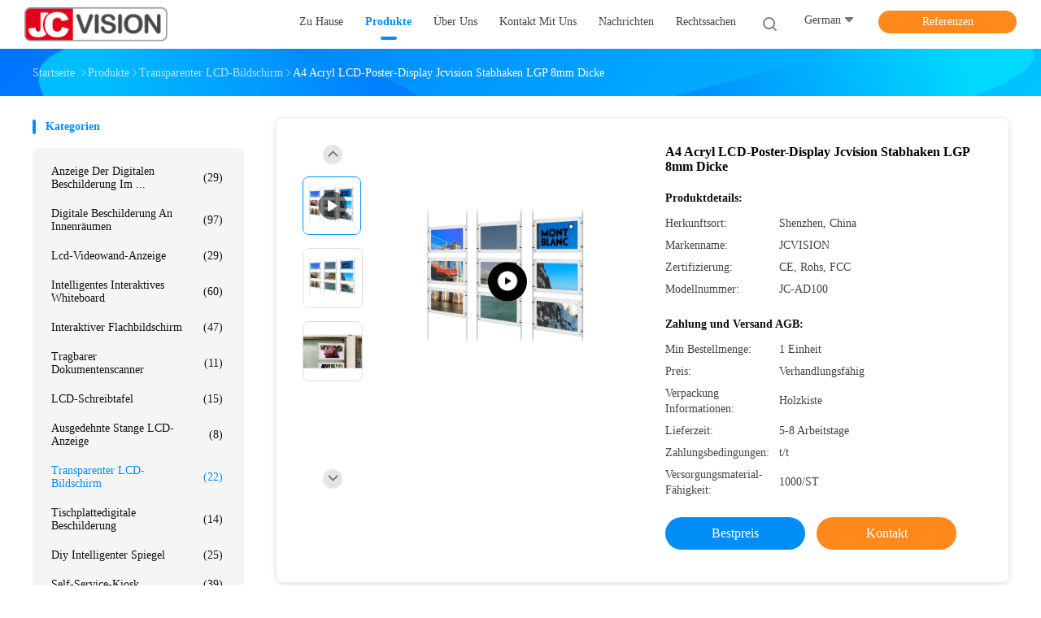

--- FILE ---
content_type: text/html
request_url: https://german.jcvision-display.com/sale-19987595-a4-acrylic-lcd-poster-display-jcvision-rod-hook-lgp-8mm-thickness.html
body_size: 35054
content:

<!DOCTYPE html>
<html lang="de">
<head>
	<meta charset="utf-8">
	<meta http-equiv="X-UA-Compatible" content="IE=edge">
	<meta name="viewport" content="width=device-width, initial-scale=1.0">
    <title>A4 Acryl LCD-Poster-Display Jcvision Stabhaken LGP 8mm Dicke</title>
	    <meta name="keywords" content="A4 Acryl LCD-Poster-Display, 8mm Dicke LCD-Poster-Display, LGP Wandmontage LCD-Poster, Transparenter LCD-Bildschirm" />
            <meta name="description" content="Hohe Qualität A4 Acryl LCD-Poster-Display Jcvision Stabhaken LGP 8mm Dicke aus China, Der führende chinesische Produktmarkt A4 Acryl LCD-Poster-Display produkt, mit strenger Qualitätskontrolle 8mm Dicke LCD-Poster-Display usines, hohe Qualität produzieren LGP Wandmontage LCD-Poster produits." />
    				<link rel='preload'
					  href=/photo/jcvision-display/sitetpl/style/common.css?ver=1750150178 as='style'><link type='text/css' rel='stylesheet'
					  href=/photo/jcvision-display/sitetpl/style/common.css?ver=1750150178 media='all'><!-- begin XHL code-->
<script>
if(!window._XHL){
    (function (x, h, l, j, s) {
        x[j] = x[j] || function () {
            (x[j].a = x[j].a || []).push(arguments)
        };
        s = h.createElement(l);
        z = h.getElementsByTagName(l)[0];
        s.async = true;
        s.charset = 'UTF-8';
        s.src = 'https://libtx.leadscloud.com/xhltrackingwithchat.js';
        z.parentNode.insertBefore(s, z);
    })(window, document, 'script', '_XHL');
    _XHL("entID", 12164)
}
</script>
<!--end XHL code--><meta property="og:title" content="A4 Acryl LCD-Poster-Display Jcvision Stabhaken LGP 8mm Dicke" />
<meta property="og:description" content="Hohe Qualität A4 Acryl LCD-Poster-Display Jcvision Stabhaken LGP 8mm Dicke aus China, Der führende chinesische Produktmarkt A4 Acryl LCD-Poster-Display produkt, mit strenger Qualitätskontrolle 8mm Dicke LCD-Poster-Display usines, hohe Qualität produzieren LGP Wandmontage LCD-Poster produits." />
<meta property="og:type" content="product" />
<meta property="og:availability" content="instock" />
<meta property="og:site_name" content="Shenzhen Junction Interactive Technology Co., Ltd." />
<meta property="og:url" content="https://german.jcvision-display.com/sale-19987595-a4-acrylic-lcd-poster-display-jcvision-rod-hook-lgp-8mm-thickness.html" />
<meta property="og:image" content="https://german.jcvision-display.com/photo/ps65238539-a4_acrylic_lcd_poster_display_jcvision_rod_hook_lgp_8mm_thickness.jpg" />
<link rel="canonical" href="https://german.jcvision-display.com/sale-19987595-a4-acrylic-lcd-poster-display-jcvision-rod-hook-lgp-8mm-thickness.html" />
<link rel="alternate" href="https://m.german.jcvision-display.com/sale-19987595-a4-acrylic-lcd-poster-display-jcvision-rod-hook-lgp-8mm-thickness.html" media="only screen and (max-width: 640px)" />
<link rel="stylesheet" type="text/css" href="/js/guidefirstcommon.css" />
<style type="text/css">
/*<![CDATA[*/
.consent__cookie {position: fixed;top: 0;left: 0;width: 100%;height: 0%;z-index: 100000;}.consent__cookie_bg {position: fixed;top: 0;left: 0;width: 100%;height: 100%;background: #000;opacity: .6;display: none }.consent__cookie_rel {position: fixed;bottom:0;left: 0;width: 100%;background: #fff;display: -webkit-box;display: -ms-flexbox;display: flex;flex-wrap: wrap;padding: 24px 80px;-webkit-box-sizing: border-box;box-sizing: border-box;-webkit-box-pack: justify;-ms-flex-pack: justify;justify-content: space-between;-webkit-transition: all ease-in-out .3s;transition: all ease-in-out .3s }.consent__close {position: absolute;top: 20px;right: 20px;cursor: pointer }.consent__close svg {fill: #777 }.consent__close:hover svg {fill: #000 }.consent__cookie_box {flex: 1;word-break: break-word;}.consent__warm {color: #777;font-size: 16px;margin-bottom: 12px;line-height: 19px }.consent__title {color: #333;font-size: 20px;font-weight: 600;margin-bottom: 12px;line-height: 23px }.consent__itxt {color: #333;font-size: 14px;margin-bottom: 12px;display: -webkit-box;display: -ms-flexbox;display: flex;-webkit-box-align: center;-ms-flex-align: center;align-items: center }.consent__itxt i {display: -webkit-inline-box;display: -ms-inline-flexbox;display: inline-flex;width: 28px;height: 28px;border-radius: 50%;background: #e0f9e9;margin-right: 8px;-webkit-box-align: center;-ms-flex-align: center;align-items: center;-webkit-box-pack: center;-ms-flex-pack: center;justify-content: center }.consent__itxt svg {fill: #3ca860 }.consent__txt {color: #a6a6a6;font-size: 14px;margin-bottom: 8px;line-height: 17px }.consent__btns {display: -webkit-box;display: -ms-flexbox;display: flex;-webkit-box-orient: vertical;-webkit-box-direction: normal;-ms-flex-direction: column;flex-direction: column;-webkit-box-pack: center;-ms-flex-pack: center;justify-content: center;flex-shrink: 0;}.consent__btn {width: 280px;height: 40px;line-height: 40px;text-align: center;background: #3ca860;color: #fff;border-radius: 4px;margin: 8px 0;-webkit-box-sizing: border-box;box-sizing: border-box;cursor: pointer;font-size:14px}.consent__btn:hover {background: #00823b }.consent__btn.empty {color: #3ca860;border: 1px solid #3ca860;background: #fff }.consent__btn.empty:hover {background: #3ca860;color: #fff }.open .consent__cookie_bg {display: block }.open .consent__cookie_rel {bottom: 0 }@media (max-width: 760px) {.consent__btns {width: 100%;align-items: center;}.consent__cookie_rel {padding: 20px 24px }}.consent__cookie.open {display: block;}.consent__cookie {display: none;}
/*]]>*/
</style>
<style type="text/css">
/*<![CDATA[*/
@media only screen and (max-width:640px){.contact_now_dialog .content-wrap .desc{background-image:url(/images/cta_images/bg_s.png) !important}}.contact_now_dialog .content-wrap .content-wrap_header .cta-close{background-image:url(/images/cta_images/sprite.png) !important}.contact_now_dialog .content-wrap .desc{background-image:url(/images/cta_images/bg_l.png) !important}.contact_now_dialog .content-wrap .cta-btn i{background-image:url(/images/cta_images/sprite.png) !important}.contact_now_dialog .content-wrap .head-tip img{content:url(/images/cta_images/cta_contact_now.png) !important}.cusim{background-image:url(/images/imicon/im.svg) !important}.cuswa{background-image:url(/images/imicon/wa.png) !important}.cusall{background-image:url(/images/imicon/allchat.svg) !important}
/*]]>*/
</style>
<script type="text/javascript" src="/js/guidefirstcommon.js"></script>
<script type="text/javascript">
/*<![CDATA[*/
window.isvideotpl = 1;window.detailurl = '/videos-19987595-a4-acrylic-lcd-poster-display-jcvision-rod-hook-lgp-8mm-thickness.html';
var colorUrl = '';var isShowGuide = 2;var showGuideColor = 0;var im_appid = 10003;var im_msg="Good day, what product are you looking for?";

var cta_cid = 50952;var use_defaulProductInfo = 1;var cta_pid = 19987595;var test_company = 0;var webim_domain = '';var company_type = 0;var cta_equipment = 'pc'; var setcookie = 'setwebimCookie(69912,19987595,0)'; var whatsapplink = "https://wa.me/8613823689739?text=Hi%2C+I%27m+interested+in+A4+Acryl+LCD-Poster-Display+Jcvision+Stabhaken+LGP+8mm+Dicke."; function insertMeta(){var str = '<meta name="mobile-web-app-capable" content="yes" /><meta name="viewport" content="width=device-width, initial-scale=1.0" />';document.head.insertAdjacentHTML('beforeend',str);} var element = document.querySelector('a.footer_webim_a[href="/webim/webim_tab.html"]');if (element) {element.parentNode.removeChild(element);}

var colorUrl = '';
var aisearch = 0;
var selfUrl = '';
window.playerReportUrl='/vod/view_count/report';
var query_string = ["Products","Detail"];
var g_tp = '';
var customtplcolor = 99702;
var str_chat = 'Gespräch';
				var str_call_now = 'Ruf jetzt an.';
var str_chat_now = 'Wir reden jetzt.';
var str_contact1 = 'Beste Preis erhalten';var str_chat_lang='german';var str_contact2 = 'Erhalten Sie Preis';var str_contact2 = 'Der beste Preis';var str_contact = 'KONTAKT';
window.predomainsub = "";
/*]]>*/
</script>
</head>
<body>
<img src="/logo.gif" style="display:none" alt="logo"/>
<a style="display: none!important;" title="Shenzhen Junction Interactive Technology Co., Ltd." class="float-inquiry" href="/contactnow.html" onclick='setinquiryCookie("{\"showproduct\":1,\"pid\":\"19987595\",\"name\":\"A4 Acryl LCD-Poster-Display Jcvision Stabhaken LGP 8mm Dicke\",\"source_url\":\"\\/videos-19987595-a4-acrylic-lcd-poster-display-jcvision-rod-hook-lgp-8mm-thickness.html\",\"picurl\":\"\\/photo\\/pd65238539-a4_acrylic_lcd_poster_display_jcvision_rod_hook_lgp_8mm_thickness.jpg\",\"propertyDetail\":[[\"Pixel Pitch\",\"0.4845\"],[\"Markenname\",\"Jcvision\"],[\"Gr\\u00f6\\u00dfe\",\"10 Zoll.\"]],\"company_name\":null,\"picurl_c\":\"\\/photo\\/pc65238539-a4_acrylic_lcd_poster_display_jcvision_rod_hook_lgp_8mm_thickness.jpg\",\"price\":\"Verhandlungsf\\u00e4hig\",\"username\":\"Raymond\",\"viewTime\":\"Letzter Login : 0 Stunden 33 minuts vor\",\"subject\":\"Bitte senden Sie mir weitere Informationen \\u00fcber Ihre A4 Acryl LCD-Poster-Display Jcvision Stabhaken LGP 8mm Dicke\",\"countrycode\":\"\"}");'></a>
<script>
var originProductInfo = '';
var originProductInfo = {"showproduct":1,"pid":"19987595","name":"A4 Acryl LCD-Poster-Display Jcvision Stabhaken LGP 8mm Dicke","source_url":"\/videos-19987595-a4-acrylic-lcd-poster-display-jcvision-rod-hook-lgp-8mm-thickness.html","picurl":"\/photo\/pd65238539-a4_acrylic_lcd_poster_display_jcvision_rod_hook_lgp_8mm_thickness.jpg","propertyDetail":[["Pixel Pitch","0.4845"],["Markenname","Jcvision"],["Gr\u00f6\u00dfe","10 Zoll."]],"company_name":null,"picurl_c":"\/photo\/pc65238539-a4_acrylic_lcd_poster_display_jcvision_rod_hook_lgp_8mm_thickness.jpg","price":"Verhandlungsf\u00e4hig","username":"Raymond","viewTime":"Letzter Login : 10 Stunden 33 minuts vor","subject":"Wie viel f\u00fcr Ihre A4 Acryl LCD-Poster-Display Jcvision Stabhaken LGP 8mm Dicke","countrycode":""};
var save_url = "/contactsave.html";
var update_url = "/updateinquiry.html";
var productInfo = {};
var defaulProductInfo = {};
var myDate = new Date();
var curDate = myDate.getFullYear()+'-'+(parseInt(myDate.getMonth())+1)+'-'+myDate.getDate();
var message = '';
var default_pop = 1;
var leaveMessageDialog = document.getElementsByClassName('leave-message-dialog')[0]; // 获取弹层
var _$$ = function (dom) {
    return document.querySelectorAll(dom);
};
resInfo = originProductInfo;
resInfo['name'] = resInfo['name'] || '';
defaulProductInfo.pid = resInfo['pid'];
defaulProductInfo.productName = resInfo['name'] ?? '';
defaulProductInfo.productInfo = resInfo['propertyDetail'];
defaulProductInfo.productImg = resInfo['picurl_c'];
defaulProductInfo.subject = resInfo['subject'] ?? '';
defaulProductInfo.productImgAlt = resInfo['name'] ?? '';
var inquirypopup_tmp = 1;
var message = 'Sehr geehrter,'+'\r\n'+"Ich bin daran interessiert"+' '+trim(resInfo['name'])+", Könnten Sie mir weitere Details wie Typ, Größe, MOQ, Material usw. senden?"+'\r\n'+"Vielen Dank!"+'\r\n'+"Auf deine Antwort wartend.";
var message_1 = 'Sehr geehrter,'+'\r\n'+"Ich bin daran interessiert"+' '+trim(resInfo['name'])+", Könnten Sie mir weitere Details wie Typ, Größe, MOQ, Material usw. senden?"+'\r\n'+"Vielen Dank!"+'\r\n'+"Auf deine Antwort wartend.";
var message_2 = 'Hallo,'+'\r\n'+"ich suche nach"+' '+trim(resInfo['name'])+", Bitte senden Sie mir den Preis, die Spezifikation und das Bild."+'\r\n'+"Ihre schnelle Antwort wird sehr geschätzt."+'\r\n'+"Fühlen Sie sich frei, mich für weitere Informationen zu kontaktieren."+'\r\n'+"Danke vielmals.";
var message_3 = 'Hallo,'+'\r\n'+trim(resInfo['name'])+' '+"erfüllt meine Erwartungen."+'\r\n'+"Bitte geben Sie mir den besten Preis und einige andere Produktinformationen."+'\r\n'+"Fühlen Sie sich frei, mich per E-Mail zu kontaktieren."+'\r\n'+"Danke vielmals.";

var message_4 = 'Sehr geehrter,'+'\r\n'+"Was ist der FOB-Preis auf Ihrem"+' '+trim(resInfo['name'])+'?'+'\r\n'+"Welches ist der nächste Portname?"+'\r\n'+"Bitte antworten Sie mir so schnell wie möglich. Es ist besser, weitere Informationen zu teilen."+'\r\n'+"Grüße!";
var message_5 = 'Hallo,'+'\r\n'+"Ich interessiere mich sehr für Ihre"+' '+trim(resInfo['name'])+'.'+'\r\n'+"Bitte senden Sie mir Ihre Produktdetails."+'\r\n'+"Ich freue mich auf Ihre schnelle Antwort."+'\r\n'+"Fühlen Sie sich frei, mich per Mail zu kontaktieren."+'\r\n'+"Grüße!";

var message_6 = 'Sehr geehrter,'+'\r\n'+"Bitte geben Sie uns Informationen über Ihre"+' '+trim(resInfo['name'])+", wie Typ, Größe, Material und natürlich der beste Preis."+'\r\n'+"Ich freue mich auf Ihre schnelle Antwort."+'\r\n'+"Danke!";
var message_7 = 'Sehr geehrter,'+'\r\n'+"Können Sie liefern"+' '+trim(resInfo['name'])+" für uns?"+'\r\n'+"Zuerst wollen wir eine Preisliste und einige Produktdetails."+'\r\n'+"Ich hoffe, so schnell wie möglich eine Antwort zu erhalten und freue mich auf die Zusammenarbeit."+'\r\n'+"Vielen Dank.";
var message_8 = 'Hallo,'+'\r\n'+"ich suche nach"+' '+trim(resInfo['name'])+", Bitte geben Sie mir detailliertere Produktinformationen."+'\r\n'+"Ich freue mich auf Ihre Antwort."+'\r\n'+"Danke!";
var message_9 = 'Hallo,'+'\r\n'+"Ihre"+' '+trim(resInfo['name'])+" erfüllt meine Anforderungen sehr gut."+'\r\n'+"Bitte senden Sie mir den Preis, die Spezifikation und ein ähnliches Modell sind in Ordnung."+'\r\n'+"Fühlen Sie sich frei, mit mir zu chatten."+'\r\n'+"Vielen Dank!";
var message_10 = 'Sehr geehrter,'+'\r\n'+"Ich möchte mehr über die Details und das Zitat von erfahren"+' '+trim(resInfo['name'])+'.'+'\r\n'+"Fühlen Sie sich frei, mich zu kontaktieren."+'\r\n'+"Grüße!";

var r = getRandom(1,10);

defaulProductInfo.message = eval("message_"+r);
    defaulProductInfo.message = eval("message_"+r);
        var mytAjax = {

    post: function(url, data, fn) {
        var xhr = new XMLHttpRequest();
        xhr.open("POST", url, true);
        xhr.setRequestHeader("Content-Type", "application/x-www-form-urlencoded;charset=UTF-8");
        xhr.setRequestHeader("X-Requested-With", "XMLHttpRequest");
        xhr.setRequestHeader('Content-Type','text/plain;charset=UTF-8');
        xhr.onreadystatechange = function() {
            if(xhr.readyState == 4 && (xhr.status == 200 || xhr.status == 304)) {
                fn.call(this, xhr.responseText);
            }
        };
        xhr.send(data);
    },

    postform: function(url, data, fn) {
        var xhr = new XMLHttpRequest();
        xhr.open("POST", url, true);
        xhr.setRequestHeader("X-Requested-With", "XMLHttpRequest");
        xhr.onreadystatechange = function() {
            if(xhr.readyState == 4 && (xhr.status == 200 || xhr.status == 304)) {
                fn.call(this, xhr.responseText);
            }
        };
        xhr.send(data);
    }
};
/*window.onload = function(){
    leaveMessageDialog = document.getElementsByClassName('leave-message-dialog')[0];
    if (window.localStorage.recordDialogStatus=='undefined' || (window.localStorage.recordDialogStatus!='undefined' && window.localStorage.recordDialogStatus != curDate)) {
        setTimeout(function(){
            if(parseInt(inquirypopup_tmp%10) == 1){
                creatDialog(defaulProductInfo, 1);
            }
        }, 6000);
    }
};*/
function trim(str)
{
    str = str.replace(/(^\s*)/g,"");
    return str.replace(/(\s*$)/g,"");
};
function getRandom(m,n){
    var num = Math.floor(Math.random()*(m - n) + n);
    return num;
};
function strBtn(param) {

    var starattextarea = document.getElementById("textareamessage").value.length;
    var email = document.getElementById("startEmail").value;

    var default_tip = document.querySelectorAll(".watermark_container").length;
    if (20 < starattextarea && starattextarea < 3000) {
        if(default_tip>0){
            document.getElementById("textareamessage1").parentNode.parentNode.nextElementSibling.style.display = "none";
        }else{
            document.getElementById("textareamessage1").parentNode.nextElementSibling.style.display = "none";
        }

    } else {
        if(default_tip>0){
            document.getElementById("textareamessage1").parentNode.parentNode.nextElementSibling.style.display = "block";
        }else{
            document.getElementById("textareamessage1").parentNode.nextElementSibling.style.display = "block";
        }

        return;
    }

    // var re = /^([a-zA-Z0-9_-])+@([a-zA-Z0-9_-])+\.([a-zA-Z0-9_-])+/i;/*邮箱不区分大小写*/
    var re = /^[a-zA-Z0-9][\w-]*(\.?[\w-]+)*@[a-zA-Z0-9-]+(\.[a-zA-Z0-9]+)+$/i;
    if (!re.test(email)) {
        document.getElementById("startEmail").nextElementSibling.style.display = "block";
        return;
    } else {
        document.getElementById("startEmail").nextElementSibling.style.display = "none";
    }

    var subject = document.getElementById("pop_subject").value;
    var pid = document.getElementById("pop_pid").value;
    var message = document.getElementById("textareamessage").value;
    var sender_email = document.getElementById("startEmail").value;
    var tel = '';
    if (document.getElementById("tel0") != undefined && document.getElementById("tel0") != '')
        tel = document.getElementById("tel0").value;
    var form_serialize = '&tel='+tel;

    form_serialize = form_serialize.replace(/\+/g, "%2B");
    mytAjax.post(save_url,"pid="+pid+"&subject="+subject+"&email="+sender_email+"&message="+(message)+form_serialize,function(res){
        var mes = JSON.parse(res);
        if(mes.status == 200){
            var iid = mes.iid;
            document.getElementById("pop_iid").value = iid;
            document.getElementById("pop_uuid").value = mes.uuid;

            if(typeof gtag_report_conversion === "function"){
                gtag_report_conversion();//执行统计js代码
            }
            if(typeof fbq === "function"){
                fbq('track','Purchase');//执行统计js代码
            }
        }
    });
    for (var index = 0; index < document.querySelectorAll(".dialog-content-pql").length; index++) {
        document.querySelectorAll(".dialog-content-pql")[index].style.display = "none";
    };
    $('#idphonepql').val(tel);
    document.getElementById("dialog-content-pql-id").style.display = "block";
    ;
};
function twoBtnOk(param) {

    var selectgender = document.getElementById("Mr").innerHTML;
    var iid = document.getElementById("pop_iid").value;
    var sendername = document.getElementById("idnamepql").value;
    var senderphone = document.getElementById("idphonepql").value;
    var sendercname = document.getElementById("idcompanypql").value;
    var uuid = document.getElementById("pop_uuid").value;
    var gender = 2;
    if(selectgender == 'Mr.') gender = 0;
    if(selectgender == 'Mrs.') gender = 1;
    var pid = document.getElementById("pop_pid").value;
    var form_serialize = '';

        form_serialize = form_serialize.replace(/\+/g, "%2B");

    mytAjax.post(update_url,"iid="+iid+"&gender="+gender+"&uuid="+uuid+"&name="+(sendername)+"&tel="+(senderphone)+"&company="+(sendercname)+form_serialize,function(res){});

    for (var index = 0; index < document.querySelectorAll(".dialog-content-pql").length; index++) {
        document.querySelectorAll(".dialog-content-pql")[index].style.display = "none";
    };
    document.getElementById("dialog-content-pql-ok").style.display = "block";

};
function toCheckMust(name) {
    $('#'+name+'error').hide();
}
function handClidk(param) {
    var starattextarea = document.getElementById("textareamessage1").value.length;
    var email = document.getElementById("startEmail1").value;
    var default_tip = document.querySelectorAll(".watermark_container").length;
    if (20 < starattextarea && starattextarea < 3000) {
        if(default_tip>0){
            document.getElementById("textareamessage1").parentNode.parentNode.nextElementSibling.style.display = "none";
        }else{
            document.getElementById("textareamessage1").parentNode.nextElementSibling.style.display = "none";
        }

    } else {
        if(default_tip>0){
            document.getElementById("textareamessage1").parentNode.parentNode.nextElementSibling.style.display = "block";
        }else{
            document.getElementById("textareamessage1").parentNode.nextElementSibling.style.display = "block";
        }

        return;
    }

    // var re = /^([a-zA-Z0-9_-])+@([a-zA-Z0-9_-])+\.([a-zA-Z0-9_-])+/i;
    var re = /^[a-zA-Z0-9][\w-]*(\.?[\w-]+)*@[a-zA-Z0-9-]+(\.[a-zA-Z0-9]+)+$/i;
    if (!re.test(email)) {
        document.getElementById("startEmail1").nextElementSibling.style.display = "block";
        return;
    } else {
        document.getElementById("startEmail1").nextElementSibling.style.display = "none";
    }

    var subject = document.getElementById("pop_subject").value;
    var pid = document.getElementById("pop_pid").value;
    var message = document.getElementById("textareamessage1").value;
    var sender_email = document.getElementById("startEmail1").value;
    var form_serialize = tel = '';
    if (document.getElementById("tel1") != undefined && document.getElementById("tel1") != '')
        tel = document.getElementById("tel1").value;
        mytAjax.post(save_url,"email="+sender_email+"&tel="+tel+"&pid="+pid+"&message="+message+"&subject="+subject+form_serialize,function(res){

        var mes = JSON.parse(res);
        if(mes.status == 200){
            var iid = mes.iid;
            document.getElementById("pop_iid").value = iid;
            document.getElementById("pop_uuid").value = mes.uuid;
            if(typeof gtag_report_conversion === "function"){
                gtag_report_conversion();//执行统计js代码
            }
        }

    });
    for (var index = 0; index < document.querySelectorAll(".dialog-content-pql").length; index++) {
        document.querySelectorAll(".dialog-content-pql")[index].style.display = "none";
    };
    $('#idphonepql').val(tel);
    document.getElementById("dialog-content-pql-id").style.display = "block";

};
window.addEventListener('load', function () {
    $('.checkbox-wrap label').each(function(){
        if($(this).find('input').prop('checked')){
            $(this).addClass('on')
        }else {
            $(this).removeClass('on')
        }
    })
    $(document).on('click', '.checkbox-wrap label' , function(ev){
        if (ev.target.tagName.toUpperCase() != 'INPUT') {
            $(this).toggleClass('on')
        }
    })
})

function hand_video(pdata) {
    data = JSON.parse(pdata);
    productInfo.productName = data.productName;
    productInfo.productInfo = data.productInfo;
    productInfo.productImg = data.productImg;
    productInfo.subject = data.subject;

    var message = 'Sehr geehrter,'+'\r\n'+"Ich bin daran interessiert"+' '+trim(data.productName)+", Könnten Sie mir weitere Details wie Typ, Größe, Menge, Material usw. senden?"+'\r\n'+"Vielen Dank!"+'\r\n'+"Auf deine Antwort wartend.";

    var message = 'Sehr geehrter,'+'\r\n'+"Ich bin daran interessiert"+' '+trim(data.productName)+", Könnten Sie mir weitere Details wie Typ, Größe, MOQ, Material usw. senden?"+'\r\n'+"Vielen Dank!"+'\r\n'+"Auf deine Antwort wartend.";
    var message_1 = 'Sehr geehrter,'+'\r\n'+"Ich bin daran interessiert"+' '+trim(data.productName)+", Könnten Sie mir weitere Details wie Typ, Größe, MOQ, Material usw. senden?"+'\r\n'+"Vielen Dank!"+'\r\n'+"Auf deine Antwort wartend.";
    var message_2 = 'Hallo,'+'\r\n'+"ich suche nach"+' '+trim(data.productName)+", Bitte senden Sie mir den Preis, die Spezifikation und das Bild."+'\r\n'+"Ihre schnelle Antwort wird sehr geschätzt."+'\r\n'+"Fühlen Sie sich frei, mich für weitere Informationen zu kontaktieren."+'\r\n'+"Danke vielmals.";
    var message_3 = 'Hallo,'+'\r\n'+trim(data.productName)+' '+"erfüllt meine Erwartungen."+'\r\n'+"Bitte geben Sie mir den besten Preis und einige andere Produktinformationen."+'\r\n'+"Fühlen Sie sich frei, mich per E-Mail zu kontaktieren."+'\r\n'+"Danke vielmals.";

    var message_4 = 'Sehr geehrter,'+'\r\n'+"Was ist der FOB-Preis auf Ihrem"+' '+trim(data.productName)+'?'+'\r\n'+"Welches ist der nächste Portname?"+'\r\n'+"Bitte antworten Sie mir so schnell wie möglich. Es ist besser, weitere Informationen zu teilen."+'\r\n'+"Grüße!";
    var message_5 = 'Hallo,'+'\r\n'+"Ich interessiere mich sehr für Ihre"+' '+trim(data.productName)+'.'+'\r\n'+"Bitte senden Sie mir Ihre Produktdetails."+'\r\n'+"Ich freue mich auf Ihre schnelle Antwort."+'\r\n'+"Fühlen Sie sich frei, mich per Mail zu kontaktieren."+'\r\n'+"Grüße!";

    var message_6 = 'Sehr geehrter,'+'\r\n'+"Bitte geben Sie uns Informationen über Ihre"+' '+trim(data.productName)+", wie Typ, Größe, Material und natürlich der beste Preis."+'\r\n'+"Ich freue mich auf Ihre schnelle Antwort."+'\r\n'+"Danke!";
    var message_7 = 'Sehr geehrter,'+'\r\n'+"Können Sie liefern"+' '+trim(data.productName)+" für uns?"+'\r\n'+"Zuerst wollen wir eine Preisliste und einige Produktdetails."+'\r\n'+"Ich hoffe, so schnell wie möglich eine Antwort zu erhalten und freue mich auf die Zusammenarbeit."+'\r\n'+"Vielen Dank.";
    var message_8 = 'Hallo,'+'\r\n'+"ich suche nach"+' '+trim(data.productName)+", Bitte geben Sie mir detailliertere Produktinformationen."+'\r\n'+"Ich freue mich auf Ihre Antwort."+'\r\n'+"Danke!";
    var message_9 = 'Hallo,'+'\r\n'+"Ihre"+' '+trim(data.productName)+" erfüllt meine Anforderungen sehr gut."+'\r\n'+"Bitte senden Sie mir den Preis, die Spezifikation und ein ähnliches Modell sind in Ordnung."+'\r\n'+"Fühlen Sie sich frei, mit mir zu chatten."+'\r\n'+"Vielen Dank!";
    var message_10 = 'Sehr geehrter,'+'\r\n'+"Ich möchte mehr über die Details und das Zitat von erfahren"+' '+trim(data.productName)+'.'+'\r\n'+"Fühlen Sie sich frei, mich zu kontaktieren."+'\r\n'+"Grüße!";

    var r = getRandom(1,10);

    productInfo.message = eval("message_"+r);
            if(parseInt(inquirypopup_tmp/10) == 1){
        productInfo.message = "";
    }
    productInfo.pid = data.pid;
    creatDialog(productInfo, 2);
};

function handDialog(pdata) {
    data = JSON.parse(pdata);
    productInfo.productName = data.productName;
    productInfo.productInfo = data.productInfo;
    productInfo.productImg = data.productImg;
    productInfo.subject = data.subject;

    var message = 'Sehr geehrter,'+'\r\n'+"Ich bin daran interessiert"+' '+trim(data.productName)+", Könnten Sie mir weitere Details wie Typ, Größe, Menge, Material usw. senden?"+'\r\n'+"Vielen Dank!"+'\r\n'+"Auf deine Antwort wartend.";

    var message = 'Sehr geehrter,'+'\r\n'+"Ich bin daran interessiert"+' '+trim(data.productName)+", Könnten Sie mir weitere Details wie Typ, Größe, MOQ, Material usw. senden?"+'\r\n'+"Vielen Dank!"+'\r\n'+"Auf deine Antwort wartend.";
    var message_1 = 'Sehr geehrter,'+'\r\n'+"Ich bin daran interessiert"+' '+trim(data.productName)+", Könnten Sie mir weitere Details wie Typ, Größe, MOQ, Material usw. senden?"+'\r\n'+"Vielen Dank!"+'\r\n'+"Auf deine Antwort wartend.";
    var message_2 = 'Hallo,'+'\r\n'+"ich suche nach"+' '+trim(data.productName)+", Bitte senden Sie mir den Preis, die Spezifikation und das Bild."+'\r\n'+"Ihre schnelle Antwort wird sehr geschätzt."+'\r\n'+"Fühlen Sie sich frei, mich für weitere Informationen zu kontaktieren."+'\r\n'+"Danke vielmals.";
    var message_3 = 'Hallo,'+'\r\n'+trim(data.productName)+' '+"erfüllt meine Erwartungen."+'\r\n'+"Bitte geben Sie mir den besten Preis und einige andere Produktinformationen."+'\r\n'+"Fühlen Sie sich frei, mich per E-Mail zu kontaktieren."+'\r\n'+"Danke vielmals.";

    var message_4 = 'Sehr geehrter,'+'\r\n'+"Was ist der FOB-Preis auf Ihrem"+' '+trim(data.productName)+'?'+'\r\n'+"Welches ist der nächste Portname?"+'\r\n'+"Bitte antworten Sie mir so schnell wie möglich. Es ist besser, weitere Informationen zu teilen."+'\r\n'+"Grüße!";
    var message_5 = 'Hallo,'+'\r\n'+"Ich interessiere mich sehr für Ihre"+' '+trim(data.productName)+'.'+'\r\n'+"Bitte senden Sie mir Ihre Produktdetails."+'\r\n'+"Ich freue mich auf Ihre schnelle Antwort."+'\r\n'+"Fühlen Sie sich frei, mich per Mail zu kontaktieren."+'\r\n'+"Grüße!";

    var message_6 = 'Sehr geehrter,'+'\r\n'+"Bitte geben Sie uns Informationen über Ihre"+' '+trim(data.productName)+", wie Typ, Größe, Material und natürlich der beste Preis."+'\r\n'+"Ich freue mich auf Ihre schnelle Antwort."+'\r\n'+"Danke!";
    var message_7 = 'Sehr geehrter,'+'\r\n'+"Können Sie liefern"+' '+trim(data.productName)+" für uns?"+'\r\n'+"Zuerst wollen wir eine Preisliste und einige Produktdetails."+'\r\n'+"Ich hoffe, so schnell wie möglich eine Antwort zu erhalten und freue mich auf die Zusammenarbeit."+'\r\n'+"Vielen Dank.";
    var message_8 = 'Hallo,'+'\r\n'+"ich suche nach"+' '+trim(data.productName)+", Bitte geben Sie mir detailliertere Produktinformationen."+'\r\n'+"Ich freue mich auf Ihre Antwort."+'\r\n'+"Danke!";
    var message_9 = 'Hallo,'+'\r\n'+"Ihre"+' '+trim(data.productName)+" erfüllt meine Anforderungen sehr gut."+'\r\n'+"Bitte senden Sie mir den Preis, die Spezifikation und ein ähnliches Modell sind in Ordnung."+'\r\n'+"Fühlen Sie sich frei, mit mir zu chatten."+'\r\n'+"Vielen Dank!";
    var message_10 = 'Sehr geehrter,'+'\r\n'+"Ich möchte mehr über die Details und das Zitat von erfahren"+' '+trim(data.productName)+'.'+'\r\n'+"Fühlen Sie sich frei, mich zu kontaktieren."+'\r\n'+"Grüße!";

    var r = getRandom(1,10);
    productInfo.message = eval("message_"+r);
            if(parseInt(inquirypopup_tmp/10) == 1){
        productInfo.message = "";
    }
    productInfo.pid = data.pid;
    creatDialog(productInfo, 2);
};

function closepql(param) {

    leaveMessageDialog.style.display = 'none';
};

function closepql2(param) {

    for (var index = 0; index < document.querySelectorAll(".dialog-content-pql").length; index++) {
        document.querySelectorAll(".dialog-content-pql")[index].style.display = "none";
    };
    document.getElementById("dialog-content-pql-ok").style.display = "block";
};

function decodeHtmlEntities(str) {
    var tempElement = document.createElement('div');
    tempElement.innerHTML = str;
    return tempElement.textContent || tempElement.innerText || '';
}

function initProduct(productInfo,type){

    productInfo.productName = decodeHtmlEntities(productInfo.productName);
    productInfo.message = decodeHtmlEntities(productInfo.message);

    leaveMessageDialog = document.getElementsByClassName('leave-message-dialog')[0];
    leaveMessageDialog.style.display = "block";
    if(type == 3){
        var popinquiryemail = document.getElementById("popinquiryemail").value;
        _$$("#startEmail1")[0].value = popinquiryemail;
    }else{
        _$$("#startEmail1")[0].value = "";
    }
    _$$("#startEmail")[0].value = "";
    _$$("#idnamepql")[0].value = "";
    _$$("#idphonepql")[0].value = "";
    _$$("#idcompanypql")[0].value = "";

    _$$("#pop_pid")[0].value = productInfo.pid;
    _$$("#pop_subject")[0].value = productInfo.subject;
    
    if(parseInt(inquirypopup_tmp/10) == 1){
        productInfo.message = "";
    }

    _$$("#textareamessage1")[0].value = productInfo.message;
    _$$("#textareamessage")[0].value = productInfo.message;

    _$$("#dialog-content-pql-id .titlep")[0].innerHTML = productInfo.productName;
    _$$("#dialog-content-pql-id img")[0].setAttribute("src", productInfo.productImg);
    _$$("#dialog-content-pql-id img")[0].setAttribute("alt", productInfo.productImgAlt);

    _$$("#dialog-content-pql-id-hand img")[0].setAttribute("src", productInfo.productImg);
    _$$("#dialog-content-pql-id-hand img")[0].setAttribute("alt", productInfo.productImgAlt);
    _$$("#dialog-content-pql-id-hand .titlep")[0].innerHTML = productInfo.productName;

    if (productInfo.productInfo.length > 0) {
        var ul2, ul;
        ul = document.createElement("ul");
        for (var index = 0; index < productInfo.productInfo.length; index++) {
            var el = productInfo.productInfo[index];
            var li = document.createElement("li");
            var span1 = document.createElement("span");
            span1.innerHTML = el[0] + ":";
            var span2 = document.createElement("span");
            span2.innerHTML = el[1];
            li.appendChild(span1);
            li.appendChild(span2);
            ul.appendChild(li);

        }
        ul2 = ul.cloneNode(true);
        if (type === 1) {
            _$$("#dialog-content-pql-id .left")[0].replaceChild(ul, _$$("#dialog-content-pql-id .left ul")[0]);
        } else {
            _$$("#dialog-content-pql-id-hand .left")[0].replaceChild(ul2, _$$("#dialog-content-pql-id-hand .left ul")[0]);
            _$$("#dialog-content-pql-id .left")[0].replaceChild(ul, _$$("#dialog-content-pql-id .left ul")[0]);
        }
    };
    for (var index = 0; index < _$$("#dialog-content-pql-id .right ul li").length; index++) {
        _$$("#dialog-content-pql-id .right ul li")[index].addEventListener("click", function (params) {
            _$$("#dialog-content-pql-id .right #Mr")[0].innerHTML = this.innerHTML
        }, false)

    };

};
function closeInquiryCreateDialog() {
    document.getElementById("xuanpan_dialog_box_pql").style.display = "none";
};
function showInquiryCreateDialog() {
    document.getElementById("xuanpan_dialog_box_pql").style.display = "block";
};
function submitPopInquiry(){
    var message = document.getElementById("inquiry_message").value;
    var email = document.getElementById("inquiry_email").value;
    var subject = defaulProductInfo.subject;
    var pid = defaulProductInfo.pid;
    if (email === undefined) {
        showInquiryCreateDialog();
        document.getElementById("inquiry_email").style.border = "1px solid red";
        return false;
    };
    if (message === undefined) {
        showInquiryCreateDialog();
        document.getElementById("inquiry_message").style.border = "1px solid red";
        return false;
    };
    if (email.search(/^\w+((-\w+)|(\.\w+))*\@[A-Za-z0-9]+((\.|-)[A-Za-z0-9]+)*\.[A-Za-z0-9]+$/) == -1) {
        document.getElementById("inquiry_email").style.border= "1px solid red";
        showInquiryCreateDialog();
        return false;
    } else {
        document.getElementById("inquiry_email").style.border= "";
    };
    if (message.length < 20 || message.length >3000) {
        showInquiryCreateDialog();
        document.getElementById("inquiry_message").style.border = "1px solid red";
        return false;
    } else {
        document.getElementById("inquiry_message").style.border = "";
    };
    var tel = '';
    if (document.getElementById("tel") != undefined && document.getElementById("tel") != '')
        tel = document.getElementById("tel").value;

    mytAjax.post(save_url,"pid="+pid+"&subject="+subject+"&email="+email+"&message="+(message)+'&tel='+tel,function(res){
        var mes = JSON.parse(res);
        if(mes.status == 200){
            var iid = mes.iid;
            document.getElementById("pop_iid").value = iid;
            document.getElementById("pop_uuid").value = mes.uuid;

        }
    });
    initProduct(defaulProductInfo);
    for (var index = 0; index < document.querySelectorAll(".dialog-content-pql").length; index++) {
        document.querySelectorAll(".dialog-content-pql")[index].style.display = "none";
    };
    $('#idphonepql').val(tel);
    document.getElementById("dialog-content-pql-id").style.display = "block";

};

//带附件上传
function submitPopInquiryfile(email_id,message_id,check_sort,name_id,phone_id,company_id,attachments){

    if(typeof(check_sort) == 'undefined'){
        check_sort = 0;
    }
    var message = document.getElementById(message_id).value;
    var email = document.getElementById(email_id).value;
    var attachments = document.getElementById(attachments).value;
    if(typeof(name_id) !== 'undefined' && name_id != ""){
        var name  = document.getElementById(name_id).value;
    }
    if(typeof(phone_id) !== 'undefined' && phone_id != ""){
        var phone = document.getElementById(phone_id).value;
    }
    if(typeof(company_id) !== 'undefined' && company_id != ""){
        var company = document.getElementById(company_id).value;
    }
    var subject = defaulProductInfo.subject;
    var pid = defaulProductInfo.pid;

    if(check_sort == 0){
        if (email === undefined) {
            showInquiryCreateDialog();
            document.getElementById(email_id).style.border = "1px solid red";
            return false;
        };
        if (message === undefined) {
            showInquiryCreateDialog();
            document.getElementById(message_id).style.border = "1px solid red";
            return false;
        };

        if (email.search(/^\w+((-\w+)|(\.\w+))*\@[A-Za-z0-9]+((\.|-)[A-Za-z0-9]+)*\.[A-Za-z0-9]+$/) == -1) {
            document.getElementById(email_id).style.border= "1px solid red";
            showInquiryCreateDialog();
            return false;
        } else {
            document.getElementById(email_id).style.border= "";
        };
        if (message.length < 20 || message.length >3000) {
            showInquiryCreateDialog();
            document.getElementById(message_id).style.border = "1px solid red";
            return false;
        } else {
            document.getElementById(message_id).style.border = "";
        };
    }else{

        if (message === undefined) {
            showInquiryCreateDialog();
            document.getElementById(message_id).style.border = "1px solid red";
            return false;
        };

        if (email === undefined) {
            showInquiryCreateDialog();
            document.getElementById(email_id).style.border = "1px solid red";
            return false;
        };

        if (message.length < 20 || message.length >3000) {
            showInquiryCreateDialog();
            document.getElementById(message_id).style.border = "1px solid red";
            return false;
        } else {
            document.getElementById(message_id).style.border = "";
        };

        if (email.search(/^\w+((-\w+)|(\.\w+))*\@[A-Za-z0-9]+((\.|-)[A-Za-z0-9]+)*\.[A-Za-z0-9]+$/) == -1) {
            document.getElementById(email_id).style.border= "1px solid red";
            showInquiryCreateDialog();
            return false;
        } else {
            document.getElementById(email_id).style.border= "";
        };

    };

    mytAjax.post(save_url,"pid="+pid+"&subject="+subject+"&email="+email+"&message="+message+"&company="+company+"&attachments="+attachments,function(res){
        var mes = JSON.parse(res);
        if(mes.status == 200){
            var iid = mes.iid;
            document.getElementById("pop_iid").value = iid;
            document.getElementById("pop_uuid").value = mes.uuid;

            if(typeof gtag_report_conversion === "function"){
                gtag_report_conversion();//执行统计js代码
            }
            if(typeof fbq === "function"){
                fbq('track','Purchase');//执行统计js代码
            }
        }
    });
    initProduct(defaulProductInfo);

    if(name !== undefined && name != ""){
        _$$("#idnamepql")[0].value = name;
    }

    if(phone !== undefined && phone != ""){
        _$$("#idphonepql")[0].value = phone;
    }

    if(company !== undefined && company != ""){
        _$$("#idcompanypql")[0].value = company;
    }

    for (var index = 0; index < document.querySelectorAll(".dialog-content-pql").length; index++) {
        document.querySelectorAll(".dialog-content-pql")[index].style.display = "none";
    };
    document.getElementById("dialog-content-pql-id").style.display = "block";

};
function submitPopInquiryByParam(email_id,message_id,check_sort,name_id,phone_id,company_id){

    if(typeof(check_sort) == 'undefined'){
        check_sort = 0;
    }

    var senderphone = '';
    var message = document.getElementById(message_id).value;
    var email = document.getElementById(email_id).value;
    if(typeof(name_id) !== 'undefined' && name_id != ""){
        var name  = document.getElementById(name_id).value;
    }
    if(typeof(phone_id) !== 'undefined' && phone_id != ""){
        var phone = document.getElementById(phone_id).value;
        senderphone = phone;
    }
    if(typeof(company_id) !== 'undefined' && company_id != ""){
        var company = document.getElementById(company_id).value;
    }
    var subject = defaulProductInfo.subject;
    var pid = defaulProductInfo.pid;

    if(check_sort == 0){
        if (email === undefined) {
            showInquiryCreateDialog();
            document.getElementById(email_id).style.border = "1px solid red";
            return false;
        };
        if (message === undefined) {
            showInquiryCreateDialog();
            document.getElementById(message_id).style.border = "1px solid red";
            return false;
        };

        if (email.search(/^\w+((-\w+)|(\.\w+))*\@[A-Za-z0-9]+((\.|-)[A-Za-z0-9]+)*\.[A-Za-z0-9]+$/) == -1) {
            document.getElementById(email_id).style.border= "1px solid red";
            showInquiryCreateDialog();
            return false;
        } else {
            document.getElementById(email_id).style.border= "";
        };
        if (message.length < 20 || message.length >3000) {
            showInquiryCreateDialog();
            document.getElementById(message_id).style.border = "1px solid red";
            return false;
        } else {
            document.getElementById(message_id).style.border = "";
        };
    }else{

        if (message === undefined) {
            showInquiryCreateDialog();
            document.getElementById(message_id).style.border = "1px solid red";
            return false;
        };

        if (email === undefined) {
            showInquiryCreateDialog();
            document.getElementById(email_id).style.border = "1px solid red";
            return false;
        };

        if (message.length < 20 || message.length >3000) {
            showInquiryCreateDialog();
            document.getElementById(message_id).style.border = "1px solid red";
            return false;
        } else {
            document.getElementById(message_id).style.border = "";
        };

        if (email.search(/^\w+((-\w+)|(\.\w+))*\@[A-Za-z0-9]+((\.|-)[A-Za-z0-9]+)*\.[A-Za-z0-9]+$/) == -1) {
            document.getElementById(email_id).style.border= "1px solid red";
            showInquiryCreateDialog();
            return false;
        } else {
            document.getElementById(email_id).style.border= "";
        };

    };

    var productsku = "";
    if($("#product_sku").length > 0){
        productsku = $("#product_sku").html();
    }

    mytAjax.post(save_url,"tel="+senderphone+"&pid="+pid+"&subject="+subject+"&email="+email+"&message="+message+"&messagesku="+encodeURI(productsku),function(res){
        var mes = JSON.parse(res);
        if(mes.status == 200){
            var iid = mes.iid;
            document.getElementById("pop_iid").value = iid;
            document.getElementById("pop_uuid").value = mes.uuid;

            if(typeof gtag_report_conversion === "function"){
                gtag_report_conversion();//执行统计js代码
            }
            if(typeof fbq === "function"){
                fbq('track','Purchase');//执行统计js代码
            }
        }
    });
    initProduct(defaulProductInfo);

    if(name !== undefined && name != ""){
        _$$("#idnamepql")[0].value = name;
    }

    if(phone !== undefined && phone != ""){
        _$$("#idphonepql")[0].value = phone;
    }

    if(company !== undefined && company != ""){
        _$$("#idcompanypql")[0].value = company;
    }

    for (var index = 0; index < document.querySelectorAll(".dialog-content-pql").length; index++) {
        document.querySelectorAll(".dialog-content-pql")[index].style.display = "none";

    };
    document.getElementById("dialog-content-pql-id").style.display = "block";

};

function creat_videoDialog(productInfo, type) {

    if(type == 1){
        if(default_pop != 1){
            return false;
        }
        window.localStorage.recordDialogStatus = curDate;
    }else{
        default_pop = 0;
    }
    initProduct(productInfo, type);
    if (type === 1) {
        // 自动弹出
        for (var index = 0; index < document.querySelectorAll(".dialog-content-pql").length; index++) {

            document.querySelectorAll(".dialog-content-pql")[index].style.display = "none";
        };
        document.getElementById("dialog-content-pql").style.display = "block";
    } else {
        // 手动弹出
        for (var index = 0; index < document.querySelectorAll(".dialog-content-pql").length; index++) {
            document.querySelectorAll(".dialog-content-pql")[index].style.display = "none";
        };
        document.getElementById("dialog-content-pql-id-hand").style.display = "block";
    }
}

function creatDialog(productInfo, type) {

    if(type == 1){
        if(default_pop != 1){
            return false;
        }
        window.localStorage.recordDialogStatus = curDate;
    }else{
        default_pop = 0;
    }
    initProduct(productInfo, type);
    if (type === 1) {
        // 自动弹出
        for (var index = 0; index < document.querySelectorAll(".dialog-content-pql").length; index++) {

            document.querySelectorAll(".dialog-content-pql")[index].style.display = "none";
        };
        document.getElementById("dialog-content-pql").style.display = "block";
    } else {
        // 手动弹出
        for (var index = 0; index < document.querySelectorAll(".dialog-content-pql").length; index++) {
            document.querySelectorAll(".dialog-content-pql")[index].style.display = "none";
        };
        document.getElementById("dialog-content-pql-id-hand").style.display = "block";
    }
}

//带邮箱信息打开询盘框 emailtype=1表示带入邮箱
function openDialog(emailtype){
    var type = 2;//不带入邮箱，手动弹出
    if(emailtype == 1){
        var popinquiryemail = document.getElementById("popinquiryemail").value;
        // var re = /^([a-zA-Z0-9_-])+@([a-zA-Z0-9_-])+\.([a-zA-Z0-9_-])+/i;
        var re = /^[a-zA-Z0-9][\w-]*(\.?[\w-]+)*@[a-zA-Z0-9-]+(\.[a-zA-Z0-9]+)+$/i;
        if (!re.test(popinquiryemail)) {
            //前端提示样式;
            showInquiryCreateDialog();
            document.getElementById("popinquiryemail").style.border = "1px solid red";
            return false;
        } else {
            //前端提示样式;
        }
        var type = 3;
    }
    creatDialog(defaulProductInfo,type);
}

//上传附件
function inquiryUploadFile(){
    var fileObj = document.querySelector("#fileId").files[0];
    //构建表单数据
    var formData = new FormData();
    var filesize = fileObj.size;
    if(filesize > 10485760 || filesize == 0) {
        document.getElementById("filetips").style.display = "block";
        return false;
    }else {
        document.getElementById("filetips").style.display = "none";
    }
    formData.append('popinquiryfile', fileObj);
    document.getElementById("quotefileform").reset();
    var save_url = "/inquiryuploadfile.html";
    mytAjax.postform(save_url,formData,function(res){
        var mes = JSON.parse(res);
        if(mes.status == 200){
            document.getElementById("uploader-file-info").innerHTML = document.getElementById("uploader-file-info").innerHTML + "<span class=op>"+mes.attfile.name+"<a class=delatt id=att"+mes.attfile.id+" onclick=delatt("+mes.attfile.id+");>Delete</a></span>";
            var nowattachs = document.getElementById("attachments").value;
            if( nowattachs !== ""){
                var attachs = JSON.parse(nowattachs);
                attachs[mes.attfile.id] = mes.attfile;
            }else{
                var attachs = {};
                attachs[mes.attfile.id] = mes.attfile;
            }
            document.getElementById("attachments").value = JSON.stringify(attachs);
        }
    });
}
//附件删除
function delatt(attid)
{
    var nowattachs = document.getElementById("attachments").value;
    if( nowattachs !== ""){
        var attachs = JSON.parse(nowattachs);
        if(attachs[attid] == ""){
            return false;
        }
        var formData = new FormData();
        var delfile = attachs[attid]['filename'];
        var save_url = "/inquirydelfile.html";
        if(delfile != "") {
            formData.append('delfile', delfile);
            mytAjax.postform(save_url, formData, function (res) {
                if(res !== "") {
                    var mes = JSON.parse(res);
                    if (mes.status == 200) {
                        delete attachs[attid];
                        document.getElementById("attachments").value = JSON.stringify(attachs);
                        var s = document.getElementById("att"+attid);
                        s.parentNode.remove();
                    }
                }
            });
        }
    }else{
        return false;
    }
}

</script>
<div class="leave-message-dialog" style="display: none">
<style>
    .leave-message-dialog .close:before, .leave-message-dialog .close:after{
        content:initial;
    }
</style>
<div class="dialog-content-pql" id="dialog-content-pql" style="display: none">
    <span class="close" onclick="closepql()"><img src="/images/close.png" alt="close"></span>
    <div class="title">
        <p class="firstp-pql">Hinterlass eine Nachricht</p>
        <p class="lastp-pql">Wir rufen Sie bald zurück!</p>
    </div>
    <div class="form">
        <div class="textarea">
            <textarea style='font-family: robot;'  name="" id="textareamessage" cols="30" rows="10" style="margin-bottom:14px;width:100%"
                placeholder="Bitte geben Sie Ihre Anfragedaten ein."></textarea>
        </div>
        <p class="error-pql"> <span class="icon-pql"><img src="/images/error.png" alt="Shenzhen Junction Interactive Technology Co., Ltd."></span> Ihre Nachricht muss zwischen 20 und 3.000 Zeichen enthalten!</p>
        <input id="startEmail" type="text" placeholder="Betreten Sie Ihre E-Mail" onkeydown="if(event.keyCode === 13){ strBtn();}">
        <p class="error-pql"><span class="icon-pql"><img src="/images/error.png" alt="Shenzhen Junction Interactive Technology Co., Ltd."></span> Bitte überprüfen Sie Ihre E-Mail! </p>
                <div class="operations">
            <div class='btn' id="submitStart" type="submit" onclick="strBtn()">EINREICHUNGEN</div>
        </div>
            </div>
</div>
<div class="dialog-content-pql dialog-content-pql-id" id="dialog-content-pql-id" style="display:none">
        <span class="close" onclick="closepql2()"><svg t="1648434466530" class="icon" viewBox="0 0 1024 1024" version="1.1" xmlns="http://www.w3.org/2000/svg" p-id="2198" width="16" height="16"><path d="M576 512l277.333333 277.333333-64 64-277.333333-277.333333L234.666667 853.333333 170.666667 789.333333l277.333333-277.333333L170.666667 234.666667 234.666667 170.666667l277.333333 277.333333L789.333333 170.666667 853.333333 234.666667 576 512z" fill="#444444" p-id="2199"></path></svg></span>
    <div class="left">
        <div class="img"><img></div>
        <p class="titlep"></p>
        <ul> </ul>
    </div>
    <div class="right">
                <p class="title">Mehr Informationen ermöglichen eine bessere Kommunikation.</p>
                <div style="position: relative;">
            <div class="mr"> <span id="Mr">Herr</span>
                <ul>
                    <li>Herr</li>
                    <li>Frau</li>
                </ul>
            </div>
            <input style="text-indent: 80px;" type="text" id="idnamepql" placeholder="Geben Sie Ihren Namen ein">
        </div>
        <input type="text"  id="idphonepql"  placeholder="Telefonnummer">
        <input type="text" id="idcompanypql"  placeholder="Firma" onkeydown="if(event.keyCode === 13){ twoBtnOk();}">
                <div class="btn form_new" id="twoBtnOk" onclick="twoBtnOk()">OK</div>
    </div>
</div>

<div class="dialog-content-pql dialog-content-pql-ok" id="dialog-content-pql-ok" style="display:none">
        <span class="close" onclick="closepql()"><svg t="1648434466530" class="icon" viewBox="0 0 1024 1024" version="1.1" xmlns="http://www.w3.org/2000/svg" p-id="2198" width="16" height="16"><path d="M576 512l277.333333 277.333333-64 64-277.333333-277.333333L234.666667 853.333333 170.666667 789.333333l277.333333-277.333333L170.666667 234.666667 234.666667 170.666667l277.333333 277.333333L789.333333 170.666667 853.333333 234.666667 576 512z" fill="#444444" p-id="2199"></path></svg></span>
    <div class="duihaook"></div>
        <p class="title">Erfolgreich eingereicht!</p>
        <p class="p1" style="text-align: center; font-size: 18px; margin-top: 14px;">Wir rufen Sie bald zurück!</p>
    <div class="btn" onclick="closepql()" id="endOk" style="margin: 0 auto;margin-top: 50px;">OK</div>
</div>
<div class="dialog-content-pql dialog-content-pql-id dialog-content-pql-id-hand" id="dialog-content-pql-id-hand"
    style="display:none">
     <input type="hidden" name="pop_pid" id="pop_pid" value="0">
     <input type="hidden" name="pop_subject" id="pop_subject" value="">
     <input type="hidden" name="pop_iid" id="pop_iid" value="0">
     <input type="hidden" name="pop_uuid" id="pop_uuid" value="0">
        <span class="close" onclick="closepql()"><svg t="1648434466530" class="icon" viewBox="0 0 1024 1024" version="1.1" xmlns="http://www.w3.org/2000/svg" p-id="2198" width="16" height="16"><path d="M576 512l277.333333 277.333333-64 64-277.333333-277.333333L234.666667 853.333333 170.666667 789.333333l277.333333-277.333333L170.666667 234.666667 234.666667 170.666667l277.333333 277.333333L789.333333 170.666667 853.333333 234.666667 576 512z" fill="#444444" p-id="2199"></path></svg></span>
    <div class="left">
        <div class="img"><img></div>
        <p class="titlep"></p>
        <ul> </ul>
    </div>
    <div class="right" style="float:right">
                <div class="title">
            <p class="firstp-pql">Hinterlass eine Nachricht</p>
            <p class="lastp-pql">Wir rufen Sie bald zurück!</p>
        </div>
                <div class="form">
            <div class="textarea">
                <textarea style='font-family: robot;' name="message" id="textareamessage1" cols="30" rows="10"
                    placeholder="Bitte geben Sie Ihre Anfragedaten ein."></textarea>
            </div>
            <p class="error-pql"> <span class="icon-pql"><img src="/images/error.png" alt="Shenzhen Junction Interactive Technology Co., Ltd."></span> Ihre Nachricht muss zwischen 20 und 3.000 Zeichen enthalten!</p>

                            <input style="display:none" id="tel1" name="tel" type="text" oninput="value=value.replace(/[^0-9_+-]/g,'');" placeholder="Telefonnummer">
                        <input id='startEmail1' name='email' data-type='1' type='text'
                   placeholder="Betreten Sie Ihre E-Mail"
                   onkeydown='if(event.keyCode === 13){ handClidk();}'>
            
            <p class='error-pql'><span class='icon-pql'>
                    <img src="/images/error.png" alt="Shenzhen Junction Interactive Technology Co., Ltd."></span> Bitte überprüfen Sie Ihre E-Mail!            </p>

            <div class="operations">
                <div class='btn' id="submitStart1" type="submit" onclick="handClidk()">EINREICHUNGEN</div>
            </div>
        </div>
    </div>
</div>
</div>
<div id="xuanpan_dialog_box_pql" class="xuanpan_dialog_box_pql"
    style="display:none;background:rgba(0,0,0,.6);width:100%;height:100%;position: fixed;top:0;left:0;z-index: 999999;">
    <div class="box_pql"
      style="width:526px;height:206px;background:rgba(255,255,255,1);opacity:1;border-radius:4px;position: absolute;left: 50%;top: 50%;transform: translate(-50%,-50%);">
      <div onclick="closeInquiryCreateDialog()" class="close close_create_dialog"
        style="cursor: pointer;height:42px;width:40px;float:right;padding-top: 16px;"><span
          style="display: inline-block;width: 25px;height: 2px;background: rgb(114, 114, 114);transform: rotate(45deg); "><span
            style="display: block;width: 25px;height: 2px;background: rgb(114, 114, 114);transform: rotate(-90deg); "></span></span>
      </div>
      <div
        style="height: 72px; overflow: hidden; text-overflow: ellipsis; display:-webkit-box;-ebkit-line-clamp: 3;-ebkit-box-orient: vertical; margin-top: 58px; padding: 0 84px; font-size: 18px; color: rgba(51, 51, 51, 1); text-align: center; ">
        Bitte hinterlassen Sie Ihre korrekte E-Mail-Adresse und detaillierte Anforderungen (20-3.000 Zeichen).</div>
      <div onclick="closeInquiryCreateDialog()" class="close_create_dialog"
        style="width: 139px; height: 36px; background: rgba(253, 119, 34, 1); border-radius: 4px; margin: 16px auto; color: rgba(255, 255, 255, 1); font-size: 18px; line-height: 36px; text-align: center;">
        OK</div>
    </div>
</div>
<style>
.header_99702_101 .language-list li div:hover,
.header_99702_101 .language-list li a:hover
{
  color: #008ef6;
    }
    .header_99702_101 .language-list{
        width: 158px;
    }
    .header_99702_101 .language-list a{
        padding:0px;
    }
    .header_99702_101 .language-list li  div{
      display: block;
      line-height: 32px;
      height: 32px;
      padding: 0px;
      text-overflow: ellipsis;
      white-space: nowrap;
      overflow: hidden;
      color: #fff;
      text-decoration: none;
      font-size: 14px;
      color: #444;
      font-weight: normal;
      text-transform: capitalize;
      -webkit-transition: color .2s ease-in-out;
      -moz-transition: color .2s ease-in-out;
      -o-transition: color .2s ease-in-out;
      -ms-transition: color .2s ease-in-out;
      transition: color .2s ease-in-out;
    }
    .header_70701 .lang .lang-list div:hover,
.header_70701 .lang .lang-list a:hover
{background: #fff6ed;}
    .header_99702_101 .language-list li{
        display: flex;
    align-items: center;
    padding: 0px 10px;
    }
    .header_70701 .lang .lang-list  div{
        color: #333;
        display: block;
        padding: 8px 0px;
        white-space: nowrap;
        line-height: 24px;
    }
</style>
<header class="header_99702_101">
        <div class="wrap-rule fn-clear">
        <div class="float-left image-all">
            <a title="Shenzhen Junction Interactive Technology Co., Ltd." href="//german.jcvision-display.com"><img onerror="$(this).parent().hide();" src="/logo.gif" alt="Shenzhen Junction Interactive Technology Co., Ltd." /></a>        </div>
        <div class="float-right fn-clear">
            <ul class="navigation fn-clear">
			                    					<li class="">
                                                <a target="_self" title="" href="/"><span>Zu Hause</span></a>                                                					</li>
                                                    					<li class="on">
                                                <a target="_self" title="" href="/products.html"><span>Produkte</span></a>                                                							<dl class="ecer-sub-menu">
                                									<dd>
                                        <a title="China Anzeige der digitalen Beschilderung im Freien Fabricants" href="/supplier-436107-outdoor-digital-signage-display"><span>Anzeige der digitalen Beschilderung im Freien</span></a>									</dd>
                                									<dd>
                                        <a title="China Digitale Beschilderung an Innenräumen Fabricants" href="/supplier-436106-indoor-digital-signage-displays"><span>Digitale Beschilderung an Innenräumen</span></a>									</dd>
                                									<dd>
                                        <a title="China Lcd-Videowand-Anzeige Fabricants" href="/supplier-436109-lcd-video-wall-display"><span>Lcd-Videowand-Anzeige</span></a>									</dd>
                                									<dd>
                                        <a title="China Intelligentes interaktives Whiteboard Fabricants" href="/supplier-436101-smart-interactive-whiteboard"><span>Intelligentes interaktives Whiteboard</span></a>									</dd>
                                									<dd>
                                        <a title="China Interaktiver Flachbildschirm Fabricants" href="/supplier-436102-interactive-flat-panel-display"><span>Interaktiver Flachbildschirm</span></a>									</dd>
                                									<dd>
                                        <a title="China Tragbarer Dokumentenscanner Fabricants" href="/supplier-436103-portable-document-scanner"><span>Tragbarer Dokumentenscanner</span></a>									</dd>
                                									<dd>
                                        <a title="China LCD-Schreibtafel Fabricants" href="/supplier-436104-lcd-writing-board"><span>LCD-Schreibtafel</span></a>									</dd>
                                									<dd>
                                        <a title="China Ausgedehnte Stange LCD-Anzeige Fabricants" href="/supplier-436110-stretched-bar-lcd-display"><span>Ausgedehnte Stange LCD-Anzeige</span></a>									</dd>
                                									<dd>
                                        <a title="China Transparenter LCD-Bildschirm Fabricants" href="/supplier-436111-transparent-lcd-screen"><span>Transparenter LCD-Bildschirm</span></a>									</dd>
                                									<dd>
                                        <a title="China Tischplattedigitale beschilderung Fabricants" href="/supplier-436112-table-top-digital-signage"><span>Tischplattedigitale beschilderung</span></a>									</dd>
                                									<dd>
                                        <a title="China diy intelligenter Spiegel Fabricants" href="/supplier-436113-diy-smart-mirror"><span>diy intelligenter Spiegel</span></a>									</dd>
                                									<dd>
                                        <a title="China Self-Service-Kiosk Fabricants" href="/supplier-436114-self-service-kiosk"><span>Self-Service-Kiosk</span></a>									</dd>
                                									<dd>
                                        <a title="China ganz eigenhändig geschriebe Anzeige 3D Fabricants" href="/supplier-436115-3d-holographic-display"><span>ganz eigenhändig geschriebe Anzeige 3D</span></a>									</dd>
                                									<dd>
                                        <a title="China Bildschirme für Besprechungsräume Fabricants" href="/supplier-436117-meeting-room-display-screens"><span>Bildschirme für Besprechungsräume</span></a>									</dd>
                                									<dd>
                                        <a title="China Lcd-digitaler Bilderrahmen Fabricants" href="/supplier-436118-lcd-digital-photo-frame"><span>Lcd-digitaler Bilderrahmen</span></a>									</dd>
                                									<dd>
                                        <a title="China Wechselwirkende Noten-Tabelle Fabricants" href="/supplier-436119-interactive-touch-table"><span>Wechselwirkende Noten-Tabelle</span></a>									</dd>
                                									<dd>
                                        <a title="China Automatischer Automat Fabricants" href="/supplier-436120-automatic-vending-machine"><span>Automatischer Automat</span></a>									</dd>
                                									<dd>
                                        <a title="China Smart 3D Printer Fabricants" href="/supplier-446450-smart-3d-printer"><span>Smart 3D Printer</span></a>									</dd>
                                									<dd>
                                        <a title="China Mechanische Tastaturkits Fabricants" href="/supplier-3675901-mechanical-keyboard-kits"><span>Mechanische Tastaturkits</span></a>									</dd>
                                									<dd>
                                        <a title="China Smart DLP-Projektor Fabricants" href="/supplier-4487601-smart-dlp-projector"><span>Smart DLP-Projektor</span></a>									</dd>
                                									<dd>
                                        <a title="China Smart TV Fabricants" href="/supplier-4784821-smart-tv"><span>Smart TV</span></a>									</dd>
                                							</dl>
                        					</li>
                                                                            <li class="">
                            <a target="_self" title="" href="/aboutus.html"><span>Über uns</span></a>                                <dl class="ecer-sub-menu">
                                    <dd><a title="" href="/aboutus.html">Über uns</a></dd>
                                    <dd><a title="" href="/factory.html">Fabrik Tour</a></dd>
                                    <dd><a title="" href="/quality.html">Qualitätskontrolle</a></dd>
                                </dl>
                        </li>
                                                    					<li class="">
                                                <a target="_self" title="" href="/contactus.html"><span>Kontakt mit uns</span></a>                                                					</li>
                                                    					<li class="">
                                                <a target="_self" title="" href="/news.html"><span>Nachrichten</span></a>                                                					</li>
                                                    					<li class="">
                                                <a target="_self" title="" href="/cases.html"><span>Rechtssachen</span></a>                                                					</li>
                                
                            </ul>
            <i class="iconfont icon-search sousuo-btn"></i>
            <div class="language">
            	                <span class="current-lang">
                    <span>German</span>
                    <i class="iconfont icon-xiangxia"></i>
                </span>
                <ul class="language-list">
                	                        <li class="en  ">
                        <img src="[data-uri]" alt="" style="width: 16px; height: 12px; margin-right: 8px; border: 1px solid #ccc;">
                                                                                    <a title="English" href="https://www.jcvision-display.com/sale-19987595-a4-acrylic-lcd-poster-display-jcvision-rod-hook-lgp-8mm-thickness.html">English</a>                        </li>
                                            <li class="fr  ">
                        <img src="[data-uri]" alt="" style="width: 16px; height: 12px; margin-right: 8px; border: 1px solid #ccc;">
                                                                                    <a title="Français" href="https://french.jcvision-display.com/sale-19987595-a4-acrylic-lcd-poster-display-jcvision-rod-hook-lgp-8mm-thickness.html">Français</a>                        </li>
                                            <li class="de  selected">
                        <img src="[data-uri]" alt="" style="width: 16px; height: 12px; margin-right: 8px; border: 1px solid #ccc;">
                                                                                    <a title="Deutsch" href="https://german.jcvision-display.com/sale-19987595-a4-acrylic-lcd-poster-display-jcvision-rod-hook-lgp-8mm-thickness.html">Deutsch</a>                        </li>
                                            <li class="it  ">
                        <img src="[data-uri]" alt="" style="width: 16px; height: 12px; margin-right: 8px; border: 1px solid #ccc;">
                                                                                    <a title="Italiano" href="https://italian.jcvision-display.com/sale-19987595-a4-acrylic-lcd-poster-display-jcvision-rod-hook-lgp-8mm-thickness.html">Italiano</a>                        </li>
                                            <li class="ru  ">
                        <img src="[data-uri]" alt="" style="width: 16px; height: 12px; margin-right: 8px; border: 1px solid #ccc;">
                                                                                    <a title="Русский" href="https://russian.jcvision-display.com/sale-19987595-a4-acrylic-lcd-poster-display-jcvision-rod-hook-lgp-8mm-thickness.html">Русский</a>                        </li>
                                            <li class="es  ">
                        <img src="[data-uri]" alt="" style="width: 16px; height: 12px; margin-right: 8px; border: 1px solid #ccc;">
                                                                                    <a title="Español" href="https://spanish.jcvision-display.com/sale-19987595-a4-acrylic-lcd-poster-display-jcvision-rod-hook-lgp-8mm-thickness.html">Español</a>                        </li>
                                            <li class="pt  ">
                        <img src="[data-uri]" alt="" style="width: 16px; height: 12px; margin-right: 8px; border: 1px solid #ccc;">
                                                                                    <a title="Português" href="https://portuguese.jcvision-display.com/sale-19987595-a4-acrylic-lcd-poster-display-jcvision-rod-hook-lgp-8mm-thickness.html">Português</a>                        </li>
                                            <li class="nl  ">
                        <img src="[data-uri]" alt="" style="width: 16px; height: 12px; margin-right: 8px; border: 1px solid #ccc;">
                                                                                    <a title="Nederlandse" href="https://dutch.jcvision-display.com/sale-19987595-a4-acrylic-lcd-poster-display-jcvision-rod-hook-lgp-8mm-thickness.html">Nederlandse</a>                        </li>
                                            <li class="el  ">
                        <img src="[data-uri]" alt="" style="width: 16px; height: 12px; margin-right: 8px; border: 1px solid #ccc;">
                                                                                    <a title="ελληνικά" href="https://greek.jcvision-display.com/sale-19987595-a4-acrylic-lcd-poster-display-jcvision-rod-hook-lgp-8mm-thickness.html">ελληνικά</a>                        </li>
                                            <li class="ja  ">
                        <img src="[data-uri]" alt="" style="width: 16px; height: 12px; margin-right: 8px; border: 1px solid #ccc;">
                                                                                    <a title="日本語" href="https://japanese.jcvision-display.com/sale-19987595-a4-acrylic-lcd-poster-display-jcvision-rod-hook-lgp-8mm-thickness.html">日本語</a>                        </li>
                                            <li class="ko  ">
                        <img src="[data-uri]" alt="" style="width: 16px; height: 12px; margin-right: 8px; border: 1px solid #ccc;">
                                                                                    <a title="한국" href="https://korean.jcvision-display.com/sale-19987595-a4-acrylic-lcd-poster-display-jcvision-rod-hook-lgp-8mm-thickness.html">한국</a>                        </li>
                                            <li class="ar  ">
                        <img src="[data-uri]" alt="" style="width: 16px; height: 12px; margin-right: 8px; border: 1px solid #ccc;">
                                                                                    <a title="العربية" href="https://arabic.jcvision-display.com/sale-19987595-a4-acrylic-lcd-poster-display-jcvision-rod-hook-lgp-8mm-thickness.html">العربية</a>                        </li>
                                            <li class="hi  ">
                        <img src="[data-uri]" alt="" style="width: 16px; height: 12px; margin-right: 8px; border: 1px solid #ccc;">
                                                                                    <a title="हिन्दी" href="https://hindi.jcvision-display.com/sale-19987595-a4-acrylic-lcd-poster-display-jcvision-rod-hook-lgp-8mm-thickness.html">हिन्दी</a>                        </li>
                                            <li class="tr  ">
                        <img src="[data-uri]" alt="" style="width: 16px; height: 12px; margin-right: 8px; border: 1px solid #ccc;">
                                                                                    <a title="Türkçe" href="https://turkish.jcvision-display.com/sale-19987595-a4-acrylic-lcd-poster-display-jcvision-rod-hook-lgp-8mm-thickness.html">Türkçe</a>                        </li>
                                            <li class="id  ">
                        <img src="[data-uri]" alt="" style="width: 16px; height: 12px; margin-right: 8px; border: 1px solid #ccc;">
                                                                                    <a title="Indonesia" href="https://indonesian.jcvision-display.com/sale-19987595-a4-acrylic-lcd-poster-display-jcvision-rod-hook-lgp-8mm-thickness.html">Indonesia</a>                        </li>
                                            <li class="vi  ">
                        <img src="[data-uri]" alt="" style="width: 16px; height: 12px; margin-right: 8px; border: 1px solid #ccc;">
                                                                                    <a title="Tiếng Việt" href="https://vietnamese.jcvision-display.com/sale-19987595-a4-acrylic-lcd-poster-display-jcvision-rod-hook-lgp-8mm-thickness.html">Tiếng Việt</a>                        </li>
                                            <li class="th  ">
                        <img src="[data-uri]" alt="" style="width: 16px; height: 12px; margin-right: 8px; border: 1px solid #ccc;">
                                                                                    <a title="ไทย" href="https://thai.jcvision-display.com/sale-19987595-a4-acrylic-lcd-poster-display-jcvision-rod-hook-lgp-8mm-thickness.html">ไทย</a>                        </li>
                                            <li class="bn  ">
                        <img src="[data-uri]" alt="" style="width: 16px; height: 12px; margin-right: 8px; border: 1px solid #ccc;">
                                                                                    <a title="বাংলা" href="https://bengali.jcvision-display.com/sale-19987595-a4-acrylic-lcd-poster-display-jcvision-rod-hook-lgp-8mm-thickness.html">বাংলা</a>                        </li>
                                            <li class="fa  ">
                        <img src="[data-uri]" alt="" style="width: 16px; height: 12px; margin-right: 8px; border: 1px solid #ccc;">
                                                                                    <a title="فارسی" href="https://persian.jcvision-display.com/sale-19987595-a4-acrylic-lcd-poster-display-jcvision-rod-hook-lgp-8mm-thickness.html">فارسی</a>                        </li>
                                            <li class="pl  ">
                        <img src="[data-uri]" alt="" style="width: 16px; height: 12px; margin-right: 8px; border: 1px solid #ccc;">
                                                                                    <a title="Polski" href="https://polish.jcvision-display.com/sale-19987595-a4-acrylic-lcd-poster-display-jcvision-rod-hook-lgp-8mm-thickness.html">Polski</a>                        </li>
                                    </ul>
            </div>
            			<a target="_blank" class="button" rel="nofollow" title="Zitat" href="/contactnow.html">Referenzen</a>                    </div>
        <form method="POST" onsubmit="return jsWidgetSearch(this,'');">
            <i class="iconfont icon-search"></i>
            <div class="searchbox">
                <input class="placeholder-input" id="header_99702_101" name="keyword" type="text" autocomplete="off" disableautocomplete="" name="keyword" placeholder="Was Sie suchend sind..." value="">
                <button type="submit">Suche</button>
            </div>
        </form>
    </div>
</header>
<script>
        var arr = ["21.5 Zoll transparenter LCD-Touchscreen","500 cd\/m2 Zoll transparenter LCD-Touchscreen","21.5 Zoll Transparent Display Schaufenster"];
    var index = Math.floor((Math.random()*arr.length));
    document.getElementById("header_99702_101").value=arr[index];
</script>
<div class="four_global_position_109">
	<div class="breadcrumb">
		<div class="contain-w" itemscope itemtype="https://schema.org/BreadcrumbList">
			<span itemprop="itemListElement" itemscope itemtype="https://schema.org/ListItem">
                <a itemprop="item" title="" href="/"><span itemprop="name">Startseite</span></a>				<meta itemprop="position" content="1"/>
			</span>
            <i class="iconfont icon-rightArrow"></i><span itemprop="itemListElement" itemscope itemtype="https://schema.org/ListItem"><a itemprop="item" title="" href="/products.html"><span itemprop="name">Produkte</span></a><meta itemprop="position" content="2"/></span><i class="iconfont icon-rightArrow"></i><span itemprop="itemListElement" itemscope itemtype="https://schema.org/ListItem"><a itemprop="item" title="" href="/supplier-436111-transparent-lcd-screen"><span itemprop="name">Transparenter LCD-Bildschirm</span></a><meta itemprop="position" content="3"/></span><i class="iconfont icon-rightArrow"></i><h1><span>A4 Acryl LCD-Poster-Display Jcvision Stabhaken LGP 8mm Dicke</span></h1>		</div>
	</div>
</div>
    
<div class="main-content wrap-rule fn-clear">
    <aside class="left-aside">
        

<div class="teruitong_aside_list_103">
    <div class="list-title">Kategorien</div>
    <ul class="aside-list">

                    <li >
                <h2><a class="link " title="China Anzeige der digitalen Beschilderung im Freien Fabricants" href="/supplier-436107-outdoor-digital-signage-display">Anzeige der digitalen Beschilderung im ...<span>(29)</span></a></h2>
            </li>
                    <li >
                <h2><a class="link " title="China Digitale Beschilderung an Innenräumen Fabricants" href="/supplier-436106-indoor-digital-signage-displays">Digitale Beschilderung an Innenräumen<span>(97)</span></a></h2>
            </li>
                    <li >
                <h2><a class="link " title="China Lcd-Videowand-Anzeige Fabricants" href="/supplier-436109-lcd-video-wall-display">Lcd-Videowand-Anzeige<span>(29)</span></a></h2>
            </li>
                    <li >
                <h2><a class="link " title="China Intelligentes interaktives Whiteboard Fabricants" href="/supplier-436101-smart-interactive-whiteboard">Intelligentes interaktives Whiteboard<span>(60)</span></a></h2>
            </li>
                    <li >
                <h2><a class="link " title="China Interaktiver Flachbildschirm Fabricants" href="/supplier-436102-interactive-flat-panel-display">Interaktiver Flachbildschirm<span>(47)</span></a></h2>
            </li>
                    <li >
                <h2><a class="link " title="China Tragbarer Dokumentenscanner Fabricants" href="/supplier-436103-portable-document-scanner">Tragbarer Dokumentenscanner<span>(11)</span></a></h2>
            </li>
                    <li >
                <h2><a class="link " title="China LCD-Schreibtafel Fabricants" href="/supplier-436104-lcd-writing-board">LCD-Schreibtafel<span>(15)</span></a></h2>
            </li>
                    <li >
                <h2><a class="link " title="China Ausgedehnte Stange LCD-Anzeige Fabricants" href="/supplier-436110-stretched-bar-lcd-display">Ausgedehnte Stange LCD-Anzeige<span>(8)</span></a></h2>
            </li>
                    <li class='on'>
                <h2><a class="link on" title="China Transparenter LCD-Bildschirm Fabricants" href="/supplier-436111-transparent-lcd-screen">Transparenter LCD-Bildschirm<span>(22)</span></a></h2>
            </li>
                    <li >
                <h2><a class="link " title="China Tischplattedigitale beschilderung Fabricants" href="/supplier-436112-table-top-digital-signage">Tischplattedigitale beschilderung<span>(14)</span></a></h2>
            </li>
                    <li >
                <h2><a class="link " title="China diy intelligenter Spiegel Fabricants" href="/supplier-436113-diy-smart-mirror">diy intelligenter Spiegel<span>(25)</span></a></h2>
            </li>
                    <li >
                <h2><a class="link " title="China Self-Service-Kiosk Fabricants" href="/supplier-436114-self-service-kiosk">Self-Service-Kiosk<span>(39)</span></a></h2>
            </li>
                    <li >
                <h2><a class="link " title="China ganz eigenhändig geschriebe Anzeige 3D Fabricants" href="/supplier-436115-3d-holographic-display">ganz eigenhändig geschriebe Anzeige 3D<span>(12)</span></a></h2>
            </li>
                    <li >
                <h2><a class="link " title="China Bildschirme für Besprechungsräume Fabricants" href="/supplier-436117-meeting-room-display-screens">Bildschirme für Besprechungsräume<span>(12)</span></a></h2>
            </li>
                    <li >
                <h2><a class="link " title="China Lcd-digitaler Bilderrahmen Fabricants" href="/supplier-436118-lcd-digital-photo-frame">Lcd-digitaler Bilderrahmen<span>(14)</span></a></h2>
            </li>
                    <li >
                <h2><a class="link " title="China Wechselwirkende Noten-Tabelle Fabricants" href="/supplier-436119-interactive-touch-table">Wechselwirkende Noten-Tabelle<span>(32)</span></a></h2>
            </li>
                    <li >
                <h2><a class="link " title="China Automatischer Automat Fabricants" href="/supplier-436120-automatic-vending-machine">Automatischer Automat<span>(10)</span></a></h2>
            </li>
                    <li >
                <h2><a class="link " title="China Smart 3D Printer Fabricants" href="/supplier-446450-smart-3d-printer">Smart 3D Printer<span>(7)</span></a></h2>
            </li>
                    <li >
                <h2><a class="link " title="China Mechanische Tastaturkits Fabricants" href="/supplier-3675901-mechanical-keyboard-kits">Mechanische Tastaturkits<span>(10)</span></a></h2>
            </li>
                    <li >
                <h2><a class="link " title="China Smart DLP-Projektor Fabricants" href="/supplier-4487601-smart-dlp-projector">Smart DLP-Projektor<span>(3)</span></a></h2>
            </li>
                    <li >
                <h2><a class="link " title="China Smart TV Fabricants" href="/supplier-4784821-smart-tv">Smart TV<span>(1)</span></a></h2>
            </li>
        
    </ul>
</div>



        

        <div class="aside_form_99702_112">
    <div class="aside-form-column">Kontakte</div>
    <div class="contacts">
        <table>
                        <tr>
                <th>Kontakte:</th>
                <td>Mr. Raymond</td>
            </tr>
            
                        <tr>
                <th>Telefon: </th>
                <td>+8613823689739</td>
            </tr>
            
                        <tr>
                <th>Faxen: </th>
                <td>86-755-84559138</td>
            </tr>
                    </table>
        <div class="links">
                            <a href="mailto:raymond.jiang@jcvision.co" title="Shenzhen Junction Interactive Technology Co., Ltd. email" rel="noopener"><i class="iconfont icon-mail1"></i></a>
                            <a href="https://api.whatsapp.com/send?phone=8613823689739" title="Shenzhen Junction Interactive Technology Co., Ltd. whatsapp" rel="noopener"><i class="iconfont icon-whatsapp1"></i></a>
                            <a href="/contactus.html#45752" title="Shenzhen Junction Interactive Technology Co., Ltd. wechat" rel="noopener"><i class="iconfont icon-wechat1"></i></a>
                            <a href="skype:raymondjjk85?call" title="Shenzhen Junction Interactive Technology Co., Ltd. skype" rel="noopener"><i class="iconfont icon-skype1"></i></a>
                    </div>
        <a href="javascript:void(0);" class="button" onclick="creatDialog(defaulProductInfo, 2)">Kontakt</a>
    </div>
</div>    </aside>
    <div class="right-content">
        <div class="chai_product_detailmain_lr">
    <!--显示联系信息，商品名移动到这里-->
<div class="cont" style="position: relative;">
            <div class="s_pt_box">
            <div class="Previous_box"><a  id="prev" class="gray"></a></div>
            <div id="slidePic">
                <ul>
                                        <li data-type="video" class="clickvideo clickli active">
                        <a href="javascript:void(0);" ref="nofollow">
                        <img src="/photo/pc65238539-a4_acrylic_lcd_poster_display_jcvision_rod_hook_lgp_8mm_thickness.jpg" alt="A4 Acryl LCD-Poster-Display Jcvision Stabhaken LGP 8mm Dicke" />                        </a>
                        <span class="videologo"></span>
                    </li>
                     
                                            <li  class="li clickli ">
                            <a rel="nofollow" title="A4 Acryl LCD-Poster-Display Jcvision Stabhaken LGP 8mm Dicke"><img src="/photo/pc65238539-a4_acrylic_lcd_poster_display_jcvision_rod_hook_lgp_8mm_thickness.jpg" alt="A4 Acryl LCD-Poster-Display Jcvision Stabhaken LGP 8mm Dicke" /></a>                        </li>
                                            <li  class="li clickli ">
                            <a rel="nofollow" title="A4 Acryl LCD-Poster-Display Jcvision Stabhaken LGP 8mm Dicke"><img src="/photo/pc65238658-a4_acrylic_lcd_poster_display_jcvision_rod_hook_lgp_8mm_thickness.jpg" alt="A4 Acryl LCD-Poster-Display Jcvision Stabhaken LGP 8mm Dicke" /></a>                        </li>
                                    </ul>
            </div>
            <div class="next_box"><a  id="next"></a></div>
        </div>
                    <div class="links fn-clear">
                <a class="iconfont icon-twitter" title="Shenzhen Junction Interactive Technology Co., Ltd. Twitter" href=""  target="_blank" rel="noopener"></a>
                <a class="iconfont icon-facebook" title="Shenzhen Junction Interactive Technology Co., Ltd. Facebook" href="https://www.facebook.com/JCVisiongrp" target="_blank" rel="noopener"></a>
                <a class="iconfont icon-social-linkedin" title="Shenzhen Junction Interactive Technology Co., Ltd. LinkedIn" href="https://www.linkedin.com/company/jcvision-technology-inc" target="_blank" rel="noopener"></a>
            </div>
                <div class="cont_m">
        <table width="100%" height="100%">
            <tbody>
            <tr>
                <td style="vertical-align: middle;text-align: center;">
                                        <div class="wrapbox" id="wrapbox">
            
                            <div class="YouTuBe_Box_Iframe" >
                     
                               <div class="videobox">
                                    <a target="_blank" title="A4 Acryl LCD-Poster-Display Jcvision Stabhaken LGP 8mm Dicke" href="/photo/pl65238539-a4_acrylic_lcd_poster_display_jcvision_rod_hook_lgp_8mm_thickness.jpg"><img rel="/photo/ps65238539-a4_acrylic_lcd_poster_display_jcvision_rod_hook_lgp_8mm_thickness.jpg" src="/photo/pl65238539-a4_acrylic_lcd_poster_display_jcvision_rod_hook_lgp_8mm_thickness.jpg" alt="A4 Acryl LCD-Poster-Display Jcvision Stabhaken LGP 8mm Dicke" /></a>                                </div>
                          
                                <div class="play" style='height:auto'>
                                <a href="/videos-19987595-a4-acrylic-lcd-poster-display-jcvision-rod-hook-lgp-8mm-thickness.html" title="A4 Acryl LCD-Poster-Display Jcvision Stabhaken LGP 8mm Dicke Video">
                                    <div class="svg">
                                        <img src="/images/ecer_video_play.png" alt="">
                                    </div>
                                    </a>
                                </div>
                            
                            </div>
                        </div>

                                        <a id="largeimg" target="_blank" style="display:none" title="A4 Acryl LCD-Poster-Display Jcvision Stabhaken LGP 8mm Dicke" href="/photo/pl65238539-a4_acrylic_lcd_poster_display_jcvision_rod_hook_lgp_8mm_thickness.jpg"><img id="productImg" rel="/photo/ps65238539-a4_acrylic_lcd_poster_display_jcvision_rod_hook_lgp_8mm_thickness.jpg" src="/photo/pl65238539-a4_acrylic_lcd_poster_display_jcvision_rod_hook_lgp_8mm_thickness.jpg" alt="A4 Acryl LCD-Poster-Display Jcvision Stabhaken LGP 8mm Dicke" /></a>                </td>
            </tr>
            </tbody>
        </table>
    </div>
        <div class="cont_r ">
<!--显示联系信息，商品名移动到这里-->
                    <h2>A4 Acryl LCD-Poster-Display Jcvision Stabhaken LGP 8mm Dicke</h2>
        
        <h3>Produktdetails:</h3>
                    <table class="tables data" width="100%" border="0" cellpadding="0" cellspacing="0">
                <tbody>
                                    <tr>
                        <td class="p_name">Herkunftsort:</td>
                        <td class="p_attribute">Shenzhen, China</td>
                    </tr>
                                    <tr>
                        <td class="p_name">Markenname:</td>
                        <td class="p_attribute">JCVISION</td>
                    </tr>
                                    <tr>
                        <td class="p_name">Zertifizierung:</td>
                        <td class="p_attribute">CE, Rohs, FCC</td>
                    </tr>
                                    <tr>
                        <td class="p_name">Modellnummer:</td>
                        <td class="p_attribute">JC-AD100</td>
                    </tr>
                                                </tbody>
            </table>
        
                    <h3 style="margin-top: 20px;">Zahlung und Versand AGB:</h3>
            <table class="tables data" width="100%" border="0" cellpadding="0" cellspacing="0">
                <tbody>
                                    <tr>
                        <th class="p_name">Min Bestellmenge:</th>
                        <td class="p_attribute">1 Einheit</td>
                    </tr>
                                    <tr>
                        <th class="p_name">Preis:</th>
                        <td class="p_attribute">Verhandlungsfähig</td>
                    </tr>
                                    <tr>
                        <th class="p_name">Verpackung Informationen:</th>
                        <td class="p_attribute">Holzkiste</td>
                    </tr>
                                    <tr>
                        <th class="p_name">Lieferzeit:</th>
                        <td class="p_attribute">5-8 Arbeitstage</td>
                    </tr>
                                    <tr>
                        <th class="p_name">Zahlungsbedingungen:</th>
                        <td class="p_attribute">t/t</td>
                    </tr>
                                    <tr>
                        <th class="p_name">Versorgungsmaterial-Fähigkeit:</th>
                        <td class="p_attribute">1000/ST</td>
                    </tr>
                                                </tbody>
            </table>
                                    <a href="javascript:void(0);" onclick= 'handDialog("{\"pid\":\"19987595\",\"productName\":\"A4 Acryl LCD-Poster-Display Jcvision Stabhaken LGP 8mm Dicke\",\"productInfo\":[[\"Pixel Pitch\",\"0.4845\"],[\"Markenname\",\"Jcvision\"],[\"Gr\\u00f6\\u00dfe\",\"10 Zoll.\"]],\"subject\":\"Bitte geben Sie uns Ihre A4 Acryl LCD-Poster-Display Jcvision Stabhaken LGP 8mm Dicke\",\"productImg\":\"\\/photo\\/pc65238539-a4_acrylic_lcd_poster_display_jcvision_rod_hook_lgp_8mm_thickness.jpg\"}")' class="btn contact_btn"
           style="display: inline-block;background:#ff771c url(/images/css-sprite.png) -260px -214px;color:#fff;padding:0 13px 0 33px;width:auto;height:25px;line-height:26px;border:0;font-size:13px;border-radius:4px;font-weight:bold;text-decoration: none;">Bestpreis</a>

            <a style="" class="ChatNow" href="javascript:void(0);" onclick= 'handDialog("{\"pid\":\"19987595\",\"productName\":\"A4 Acryl LCD-Poster-Display Jcvision Stabhaken LGP 8mm Dicke\",\"productInfo\":[[\"Pixel Pitch\",\"0.4845\"],[\"Markenname\",\"Jcvision\"],[\"Gr\\u00f6\\u00dfe\",\"10 Zoll.\"]],\"subject\":\"Bitte geben Sie uns Ihre A4 Acryl LCD-Poster-Display Jcvision Stabhaken LGP 8mm Dicke\",\"productImg\":\"\\/photo\\/pc65238539-a4_acrylic_lcd_poster_display_jcvision_rod_hook_lgp_8mm_thickness.jpg\"}")' rel="nofollow" >Kontakt</a>
                
    </div>
    <div class="clearfix"></div>
</div>
</div>
<script>
    var areaList = [
        {image:'/photo/pl65238539-a4_acrylic_lcd_poster_display_jcvision_rod_hook_lgp_8mm_thickness.jpg',bigimage:'/photo/ps65238539-a4_acrylic_lcd_poster_display_jcvision_rod_hook_lgp_8mm_thickness.jpg'},{image:'/photo/pl65238539-a4_acrylic_lcd_poster_display_jcvision_rod_hook_lgp_8mm_thickness.jpg',bigimage:'/photo/ps65238539-a4_acrylic_lcd_poster_display_jcvision_rod_hook_lgp_8mm_thickness.jpg'},{image:'/photo/pl65238658-a4_acrylic_lcd_poster_display_jcvision_rod_hook_lgp_8mm_thickness.jpg',bigimage:'/photo/ps65238658-a4_acrylic_lcd_poster_display_jcvision_rod_hook_lgp_8mm_thickness.jpg'}];
</script>

<script>
window.onload = function(){
    $("#slidePic .clickli").click(function(){
        var vid = $(this).attr("data-type");
        if(vid === "video"){
            $("#largeimg").hide();
            $("#wrapbox").show();
            $("#slidePic li").removeClass("active");
            $("#slidePic .clickvideo").addClass("active");
        }else{
            
            $("#largeimg").show();
            $("#wrapbox").hide();
            $("#slidePic .clickvideo").removeClass("active");
        }
    })
}
</script>
        <div class="product_detailmain_99702_118 contain-w">
    <style>
        .product_detailmain_99702_118 .details_wrap .title{
        margin-top: 24px;
        }
        .product_detailmain_99702_118  .overall-rating-text{
        padding: 19px 20px;
        width: 334px;
        border-radius: 8px;
        background: rgba(245, 244, 244, 1);
        display: flex;
        align-items: center;
        justify-content: space-between;
        position: relative;
        margin-right: 22px;
        flex-direction: column;
        }
        .product_detailmain_99702_118  .filter-select h3{
        font-size: 14px;
        }
        .product_detailmain_99702_118  .rating-base{
        margin-bottom: 14px;
        }

        .product_detailmain_99702_118   .progress-bar-container{
        width:314px;
        flex-grow: inherit;
        }
        .product_detailmain_99702_118   .rating-bar-item{
        margin-bottom: 10px;
        }
        .product_detailmain_99702_118   .rating-bar-item:last-child{
        margin-bottom: 0px;
        }
    </style>
    <div class="contant_four">
        <ul class="tab_lis_2">
            <li anchor="#detail_infomation" class="on"><a>Detailinformationen</a></li>
            <li anchor="#product_description">
                <a>Produkt-Beschreibung</a></li>

            
        </ul>
        <div id="detail_infomation" class="info2">
            <table width="100%" border="0" class="tab1">
                <tbody>
                    <tr>
                        <td colspan="4">
                            <p class="title" id="detail_infomation">Detailinformationen</p>
                        </td>
                    </tr>
                                            <tr>
                                                                                                <th title="Größe der Platte::">Größe der Platte:</th>
                                    <td title="7/10/13/15/17/21" optional:">7/10/13/15/17/21" optional</td>
                                                                    <th title="Pixel Pitch::">Pixel Pitch:</th>
                                    <td title="0.4845:">0.4845</td>
                                                        </tr>
                                            <tr>
                                                                                                <th title="Markenname::">Markenname:</th>
                                    <td title="Jcvision:">Jcvision</td>
                                                                    <th title="Größe::">Größe:</th>
                                    <td title="10 Zoll.:">10 Zoll.</td>
                                                        </tr>
                                            <tr>
                                                                                                <th title="Type::">Type:</th>
                                    <td title="Haken an Schilderhalter:">Haken an Schilderhalter</td>
                                                                    <th title="Produktbezeichnung::">Produktbezeichnung:</th>
                                    <td title="Hängender WiFi / Android Werbe-Mediaplayer Typ::">Hängender WiFi / Android Werbe-Mediaplayer Typ:</td>
                                                        </tr>
                                            <tr>
                                                                                                <th title="Stromverbrauch:::">Stromverbrauch::</th>
                                    <td title="Niedriger Stromverbrauch:">Niedriger Stromverbrauch</td>
                                                                    <th title="Videoformat::">Videoformat:</th>
                                    <td title="Mpeg1/2/4 Avi Vob Mp4:">Mpeg1/2/4 Avi Vob Mp4</td>
                                                        </tr>
                                            <tr>
                                                                                                <th title="Stärke::">Stärke:</th>
                                    <td title="8 mm:">8 mm</td>
                                                                    <th title="Material::">Material:</th>
                                    <td title="Acryl, LED-Licht, Aluminiumrahmen:">Acryl, LED-Licht, Aluminiumrahmen</td>
                                                        </tr>
                                            <tr>
                                                            <th colspan="1" title="Material::">Hervorheben:</th>
                                <td colspan="3" title="Acryl, LED-Licht, Aluminiumrahmen:"><h2 style='display: inline-block;font-weight: bold;font-size: 14px;'>A4 Acryl LCD-Poster-Display</h2>, <h2 style='display: inline-block;font-weight: bold;font-size: 14px;'>8mm Dicke LCD-Poster-Display</h2>, <h2 style='display: inline-block;font-weight: bold;font-size: 14px;'>LGP Wandmontage LCD-Poster</h2></td>
                                                    </tr>
                                        
                </tbody>
            </table>
        </div>
        <div id="product_description" class="details_wrap">
            <h2 class="title">Produkt-Beschreibung</h2>
            <section>
                <p><span style="font-size:14px;"><span style="font-family:arial,helvetica,sans-serif;"><b>Jcvision 21,5 Zoll</b></span></span><b>Digitale Schildschirme mit Stangeinsatz für Fensterbildschirme mit Blick auf hohe Helligkeit</b></p>
<p> </p>
<p>7" Schlüsselmerkmale:</p>
<div>1. Annehmen hochwertiges schweres Acryl für den Rahmen. Der Rahmen wird gestärkt, um Stoß und schönes Aussehen zu widerstehen;<br/>2. Einfache Änderung und Installation von Kunstwerken, Werkzeugfrei;<br/>3. Niedriger Stromverbrauch, kann 80% Energie sparen im Vergleich zu der traditionellen Lichtbox;<br/>4. Beleuchtung: 2835 LED-Licht, LED-IC-Chip: EPISTAR;<br/>5. LGP: Japan Mitsubishi acrylisch graviert gestrichelte LGP, hohe Helligkeit und gute Lichtuniformität<br/>6Die Arbeitsleistung beträgt 12 V, es ist sicherer;<br/>7. Lange Lebensdauer mit mindestens 60.000 Stunden;<br/>8. Lasergravierte LGP mit gleichmäßiger Helligkeit und weniger Alterung für die Lightbox;<br/>9. Farbe: Silber anodisiert als Standard oder nach Wahl der RAL-Farben;</div>
<div> </div>
<div> </div>
<div>
<table border="1" cellpadding="0" cellspacing="0" class="aliDataTable" style="background-attachment:initial;background-clip:initial;background-image:initial;background-origin:initial;background-position:initial;background-repeat:initial;background-size:initial;border-collapse:collapse;border-spacing:0px;color:rgb(51, 51, 51);font-family:arial,helvetica,sans-senif;font-size:12px;font-stretch:inherit;font-variant-east-asian:inherit;font-variant-numeric:inherit;height:285px;line-height:inherit;margin:0px;overflow-wrap:break-word;padding:0px;text-indent:0px;width:650px;">
<tbody style="box-sizing: border-box; margin: 0px; padding: 0px; font-style: inherit; font-variant: inherit; font-weight: inherit; font-stretch: inherit; line-height: inherit; font-family: inherit;">
<tr style="box-sizing: border-box; margin: 0px; padding: 0px; font-style: inherit; font-variant: inherit; font-weight: inherit; font-stretch: inherit; line-height: inherit; font-family: inherit;">
<td style="box-sizing: border-box; margin: 0px; padding: 1px; font-style: inherit; font-variant: inherit; font-stretch: inherit; line-height: inherit; font-family: inherit; float: none; color: rgb(0, 0, 0); border: 1px solid rgb(204, 204, 204);"><span style="box-sizing: border-box; margin: 0px; padding: 0px; border: 0px; font-style: inherit; font-variant: inherit; font-weight: inherit; font-stretch: inherit; font-size: 16px; line-height: 24px; font-family: arial, helvetica, sans-serif; vertical-align: baseline;">Produktbezeichnung</span></td>
<td style="box-sizing: border-box; margin: 0px; padding: 1px; font-style: inherit; font-variant: inherit; font-stretch: inherit; line-height: inherit; font-family: inherit; float: none; color: rgb(0, 0, 0); border: 1px solid rgb(204, 204, 204);"><span style="box-sizing: border-box; margin: 0px; padding: 0px; border: 0px; font-style: inherit; font-variant: inherit; font-weight: inherit; font-stretch: inherit; font-size: 16px; line-height: 24px; font-family: inherit; vertical-align: baseline;"><span style="box-sizing: border-box; font-weight: 700;"><span style="box-sizing: border-box; margin: 0px; padding: 0px; border: 0px; font-style: inherit; font-variant: inherit; font-weight: inherit; font-stretch: inherit; font-size: inherit; line-height: 36px; font-family: inherit; vertical-align: baseline;"><span style="box-sizing: border-box; margin: 0px; padding: 0px; border: 0px; font-style: inherit; font-variant: inherit; font-weight: inherit; font-stretch: inherit; font-size: inherit; line-height: 36px; font-family: inherit; vertical-align: baseline; color: rgb(255, 204, 0);">LED-Acryl-Hängeleuchten-Anzeige</span></span></span></span></td>
</tr>
<tr style="box-sizing: border-box; margin: 0px; padding: 0px; font-style: inherit; font-variant: inherit; font-weight: inherit; font-stretch: inherit; line-height: inherit; font-family: inherit;">
<td style="box-sizing: border-box; margin: 0px; padding: 1px; font-style: inherit; font-variant: inherit; font-stretch: inherit; line-height: inherit; font-family: inherit; float: none; color: rgb(0, 0, 0); border: 1px solid rgb(204, 204, 204);"><span style="box-sizing: border-box; margin: 0px; padding: 0px; border: 0px; font-style: inherit; font-variant: inherit; font-weight: inherit; font-stretch: inherit; font-size: 16px; line-height: 24px; font-family: arial, helvetica, sans-serif; vertical-align: baseline;">Material</span></td>
<td style="box-sizing: border-box; margin: 0px; padding: 1px; font-style: inherit; font-variant: inherit; font-stretch: inherit; line-height: inherit; font-family: inherit; float: none; color: rgb(0, 0, 0); border: 1px solid rgb(204, 204, 204);">
<p style="box-sizing: border-box; font: inherit; padding: 0px; border: 0px; vertical-align: baseline;"><span style="box-sizing: border-box; margin: 0px; padding: 0px; border: 0px; font-style: inherit; font-variant: inherit; font-weight: inherit; font-stretch: inherit; font-size: 16px; line-height: 24px; font-family: inherit; vertical-align: baseline;"><span style="box-sizing: border-box; margin: 0px; padding: 0px; border: 0px; font-style: inherit; font-variant: inherit; font-weight: inherit; font-stretch: inherit; font-size: inherit; line-height: normal; font-family: Arial; vertical-align: baseline; color: rgb(51, 51, 255);">hohe Helligkeit LED2835, Akrylrahmen</span></span></p>
<p style="box-sizing: border-box; font: inherit; padding: 0px; border: 0px; vertical-align: baseline;"><span style="box-sizing: border-box; margin: 0px; padding: 0px; border: 0px; font-style: inherit; font-variant: inherit; font-weight: inherit; font-stretch: inherit; font-size: 16px; line-height: 24px; font-family: inherit; vertical-align: baseline;"><span style="box-sizing: border-box; margin: 0px; padding: 0px; border: 0px; font-style: inherit; font-variant: inherit; font-weight: inherit; font-stretch: inherit; font-size: inherit; line-height: normal; font-family: Arial; vertical-align: baseline; color: rgb(51, 51, 255);">Hochwertiges Acrylmaterial. Es wird nicht gelb, auch wenn man es lange benutzt.</span></span></p>
</td>
</tr>
<tr style="box-sizing: border-box; margin: 0px; padding: 0px; font-style: inherit; font-variant: inherit; font-weight: inherit; font-stretch: inherit; line-height: inherit; font-family: inherit;">
<td style="box-sizing: border-box; margin: 0px; padding: 1px; font-style: inherit; font-variant: inherit; font-stretch: inherit; line-height: inherit; font-family: inherit; float: none; color: rgb(0, 0, 0); border: 1px solid rgb(204, 204, 204);"><span style="box-sizing: border-box; margin: 0px; padding: 0px; border: 0px; font-style: inherit; font-variant: inherit; font-weight: inherit; font-stretch: inherit; font-size: 16px; line-height: 24px; font-family: arial, helvetica, sans-serif; vertical-align: baseline;">Größe</span></td>
<td style="box-sizing: border-box; margin: 0px; padding: 1px; font-style: inherit; font-variant: inherit; font-stretch: inherit; line-height: inherit; font-family: inherit; float: none; color: rgb(0, 0, 0); border: 1px solid rgb(204, 204, 204);"><span style="box-sizing: border-box; margin: 0px; padding: 0px; border: 0px; font-style: inherit; font-variant: inherit; font-weight: inherit; font-stretch: inherit; font-size: 16px; line-height: 24px; font-family: arial, helvetica, sans-serif; vertical-align: baseline;">Standardgröße A0, A1, A2, A3 und A4, aber jede Größe kann angepasst werden</span></td>
</tr>
<tr style="box-sizing: border-box; margin: 0px; padding: 0px; font-style: inherit; font-variant: inherit; font-weight: inherit; font-stretch: inherit; line-height: inherit; font-family: inherit;">
<td style="box-sizing: border-box; margin: 0px; padding: 1px; font-style: inherit; font-variant: inherit; font-stretch: inherit; line-height: inherit; font-family: inherit; float: none; color: rgb(0, 0, 0); border: 1px solid rgb(204, 204, 204);"><span style="box-sizing: border-box; margin: 0px; padding: 0px; border: 0px; font-style: inherit; font-variant: inherit; font-weight: inherit; font-stretch: inherit; font-size: 16px; line-height: 24px; font-family: arial, helvetica, sans-serif; vertical-align: baseline;">Farbe</span></td>
<td style="box-sizing: border-box; margin: 0px; padding: 1px; font-style: inherit; font-variant: inherit; font-stretch: inherit; line-height: inherit; font-family: inherit; float: none; color: rgb(0, 0, 0); border: 1px solid rgb(204, 204, 204);"><span style="box-sizing: border-box; margin: 0px; padding: 0px; border: 0px; font-style: inherit; font-variant: inherit; font-weight: inherit; font-stretch: inherit; font-size: 16px; line-height: 24px; font-family: arial, helvetica, sans-serif; vertical-align: baseline;">jede Farbe kann angepasst werden</span></td>
</tr>
<tr style="box-sizing: border-box; margin: 0px; padding: 0px; font-style: inherit; font-variant: inherit; font-weight: inherit; font-stretch: inherit; line-height: inherit; font-family: inherit;">
<td style="box-sizing: border-box; margin: 0px; padding: 1px; font-style: inherit; font-variant: inherit; font-stretch: inherit; line-height: inherit; font-family: inherit; float: none; color: rgb(0, 0, 0); border: 1px solid rgb(204, 204, 204);"><span style="box-sizing: border-box; margin: 0px; padding: 0px; border: 0px; font-style: inherit; font-variant: inherit; font-weight: inherit; font-stretch: inherit; font-size: 16px; line-height: 24px; font-family: arial, helvetica, sans-serif; vertical-align: baseline;">Technologie</span></td>
<td style="box-sizing: border-box; margin: 0px; padding: 1px; font-style: inherit; font-variant: inherit; font-stretch: inherit; line-height: inherit; font-family: inherit; float: none; color: rgb(0, 0, 0); border: 1px solid rgb(204, 204, 204);"><span style="box-sizing: border-box; margin: 0px; padding: 0px; border: 0px; font-style: inherit; font-variant: inherit; font-weight: inherit; font-stretch: inherit; font-size: 16px; line-height: 24px; font-family: arial, helvetica, sans-serif; vertical-align: baseline;">Spitzentechnologie 3D-Laser-Punkte-Technologie</span></td>
</tr>
<tr style="box-sizing: border-box; margin: 0px; padding: 0px; font-style: inherit; font-variant: inherit; font-weight: inherit; font-stretch: inherit; line-height: inherit; font-family: inherit;">
<td style="box-sizing: border-box; margin: 0px; padding: 1px; font-style: inherit; font-variant: inherit; font-stretch: inherit; line-height: inherit; font-family: inherit; float: none; color: rgb(0, 0, 0); border: 1px solid rgb(204, 204, 204);"><span style="box-sizing: border-box; margin: 0px; padding: 0px; border: 0px; font-style: inherit; font-variant: inherit; font-weight: inherit; font-stretch: inherit; font-size: 16px; line-height: 24px; font-family: arial, helvetica, sans-serif; vertical-align: baseline;">Zubehör</span></td>
<td style="box-sizing: border-box; margin: 0px; padding: 1px; font-style: inherit; font-variant: inherit; font-stretch: inherit; line-height: inherit; font-family: inherit; float: none; color: rgb(0, 0, 0); border: 1px solid rgb(204, 204, 204);"><span style="box-sizing: border-box; margin: 0px; padding: 0px; border: 0px; font-style: inherit; font-variant: inherit; font-weight: inherit; font-stretch: inherit; font-size: 16px; line-height: 24px; font-family: arial, helvetica, sans-serif; vertical-align: baseline;">einschließlich aller<span style="box-sizing: border-box; margin: 0px; padding: 0px; border: 0px; font-style: inherit; font-variant: inherit; font-weight: inherit; font-stretch: inherit; font-size: inherit; line-height: normal; font-family: inherit; vertical-align: baseline;">Zubehör (Schraube aus Edelstahl, Adapter, Kabel usw.)</span></span></td>
</tr>
<tr style="box-sizing: border-box; margin: 0px; padding: 0px; font-style: inherit; font-variant: inherit; font-weight: inherit; font-stretch: inherit; line-height: inherit; font-family: inherit;">
<td style="box-sizing: border-box; margin: 0px; padding: 1px; font-style: inherit; font-variant: inherit; font-stretch: inherit; line-height: inherit; font-family: inherit; float: none; color: rgb(0, 0, 0); border: 1px solid rgb(204, 204, 204);"><span style="box-sizing: border-box; margin: 0px; padding: 0px; border: 0px; font-style: inherit; font-variant: inherit; font-weight: inherit; font-stretch: inherit; font-size: 16px; line-height: 24px; font-family: arial, helvetica, sans-serif; vertical-align: baseline;">Paket</span></td>
<td style="box-sizing: border-box; margin: 0px; padding: 1px; font-style: inherit; font-variant: inherit; font-stretch: inherit; line-height: inherit; font-family: inherit; float: none; color: rgb(0, 0, 0); border: 1px solid rgb(204, 204, 204);">
<p style="box-sizing: border-box; font: inherit; padding: 0px; border: 0px; vertical-align: baseline;"><span style="box-sizing: border-box; margin: 0px; padding: 0px; border: 0px; font-style: inherit; font-variant: inherit; font-weight: inherit; font-stretch: inherit; font-size: 16px; line-height: 24px; font-family: arial, helvetica, sans-serif; vertical-align: baseline;">Innenverpackung: Kunststofffolie und Schaumstoff</span></p>
<p style="box-sizing: border-box; font: inherit; padding: 0px; border: 0px; vertical-align: baseline;"><span style="box-sizing: border-box; margin: 0px; padding: 0px; border: 0px; font-style: inherit; font-variant: inherit; font-weight: inherit; font-stretch: inherit; font-size: 16px; line-height: 24px; font-family: arial, helvetica, sans-serif; vertical-align: baseline;">Außenverpackung: Holzgehäuse</span></p>
</td>
</tr>
<tr style="box-sizing: border-box; margin: 0px; padding: 0px; font-style: inherit; font-variant: inherit; font-weight: inherit; font-stretch: inherit; line-height: inherit; font-family: inherit;">
<td style="box-sizing: border-box; margin: 0px; padding: 1px; font-style: inherit; font-variant: inherit; font-stretch: inherit; line-height: inherit; font-family: inherit; float: none; color: rgb(0, 0, 0); border: 1px solid rgb(204, 204, 204);"><span style="box-sizing: border-box; margin: 0px; padding: 0px; border: 0px; font-style: inherit; font-variant: inherit; font-weight: inherit; font-stretch: inherit; font-size: 16px; line-height: 24px; font-family: arial, helvetica, sans-serif; vertical-align: baseline;">Zahlung</span></td>
<td style="box-sizing: border-box; margin: 0px; padding: 1px; font-style: inherit; font-variant: inherit; font-stretch: inherit; line-height: inherit; font-family: inherit; float: none; color: rgb(0, 0, 0); border: 1px solid rgb(204, 204, 204);"><span style="box-sizing: border-box; margin: 0px; padding: 0px; border: 0px; font-style: inherit; font-variant: inherit; font-weight: inherit; font-stretch: inherit; font-size: 16px; line-height: 24px; font-family: arial, helvetica, sans-serif; vertical-align: baseline;">T/T</span></td>
</tr>
</tbody>
</table>
</div>
<p><img alt="A4 Acryl LCD-Poster-Display Jcvision Stabhaken LGP 8mm Dicke 0" src="/images/load_icon.gif" class="lazyi" data-original="/photo/jcvision-display/editor/20220222105431_30320.jpg"></p>            </section>

            

            <p></p>

                        <div class="key_wrap"><strong>Größe und Tag:</strong>
                                    <h2 class="tag_words">
                        <a title="21.5 Zoll transparenter LCD-Touchscreen" href="/buy-21-5-inch-transparent-lcd-touch-screen.html">21.5 Zoll transparenter LCD-Touchscreen</a>                    </h2>
                                    <h2 class="tag_words">
                        <a title="500 cd/m2 Zoll transparenter LCD-Touchscreen" href="/buy-transparent-lcd-display.html">500 cd/m2 Zoll transparenter LCD-Touchscreen</a>                    </h2>
                                    <h2 class="tag_words">
                        <a title="21.5 Zoll Transparent Display Schaufenster" href="/buy-21-5inch-transparent-display-showcase.html">21.5 Zoll Transparent Display Schaufenster</a>                    </h2>
                                            </div>
                    </div>
    </div>
</div>      <div class="know_more_99702_115">
    <div class="form-title">Möchten Sie mehr über dieses Produkt erfahren?</div>
    <form action="" class="form">
        <div class="textarea">
            <div class="placeholder">Ich bin daran interessiert A4 Acryl LCD-Poster-Display Jcvision Stabhaken LGP 8mm Dicke Könnten Sie mir weitere Details wie Typ, Größe, Menge, Material usw. senden?<br/>Vielen Dank!<br/>Auf deine Antwort wartend.</div>
            <textarea id="inquiry_message_pop"></textarea>
            <label class="input-label" for="inquiry_message_pop">inquiry message</label>
        </div>
        <input type="text" id="inquiry_email_pop" placeholder="Deine E-Mail">
        <label class="input-label" for="inquiry_email_pop">inquiry email</label>

        <input type="text" id="inquiry_phone_pop" style="display:none" oninput="value=value.replace(/[^0-9_+-]/g,'');" placeholder="Telefonnummer">
        <label class="input-label" for="inquiry_email_pop">inquiry phone</label>
        <button class="button" type="button" onclick="submitPopInquiryByParam('inquiry_email_pop','inquiry_message_pop',1,'','inquiry_phone_pop')">Einreichungen</button>
    </form>
</div>    </div>
</div>
<div class="similar_products_99702_113">
    <div class="wrap-rule">
        <div class="title">Ähnliche Produkte</div>
        <div class="pic-scroll">
            <ul class="pic-list">
                                <li>
                    <div class="item-group">
                                                       
                        <div class="item">
                            
                            <a class="image-all" title="Super Slim Stand-Digital Signage-Kiosk mit zwei Bildschirmen AD-Player" href="/videos-14411317-super-slim-floor-standing-digital-signage-kiosk-dual-screen-ad-player.html"><img alt="Super Slim Stand-Digital Signage-Kiosk mit zwei Bildschirmen AD-Player" class="lazyi" data-original="/photo/pt36479904-super_slim_floor_standing_digital_signage_kiosk_dual_screen_ad_player.jpg" src="/images/load_icon.gif" /></a>                                                            <span class="model1-slogn"></span>
                                                        <div class="item-bottom">
                                <h2 class="title-content"><a title="Super Slim Stand-Digital Signage-Kiosk mit zwei Bildschirmen AD-Player" href="/videos-14411317-super-slim-floor-standing-digital-signage-kiosk-dual-screen-ad-player.html">Super Slim Stand-Digital Signage-Kiosk mit zwei Bildschirmen AD-Player</a></h2>
                                <a   style="width:90%" href="javascript:void(0);" onclick='handDialog("{\"pid\":\"14411317\",\"productName\":\"Super Slim Stand-Digital Signage-Kiosk mit zwei Bildschirmen AD-Player\",\"productInfo\":[[\"Eingangsspannung\",\"AC100~240V, 50 \\/60 HZ\"],[\"Betrachtungswinkel\",\"178\\u00b0 ((V)\\/178\\u00b0 ((H) (typisch)\"],[\"Pixel Pitch\",\"0.49*0.49mm\"],[\"Helle\",\"400cd\\/m2\"]],\"subject\":\"Bitte senden Sie mir FOB-Preis auf Super Slim Stand-Digital Signage-Kiosk mit zwei Bildschirmen AD-Player\",\"productImg\":\"\\/photo\\/pc36479904-super_slim_floor_standing_digital_signage_kiosk_dual_screen_ad_player.jpg\"}")' class="icon-button"><i
                                        class="iconfont icon-youxiang"></i><span>Bestpreis</span></a>
                            </div>
                        </div>
                                                       
                        <div class="item">
                            
                            <a class="image-all" title="Android 5.1 Transparent LCD Bildschirm Stehende Digital Signage" href="/videos-14411332-android-5-1-transparent-lcd-screen-floor-standing-digital-signage.html"><img alt="Android 5.1 Transparent LCD Bildschirm Stehende Digital Signage" class="lazyi" data-original="/photo/pt36480891-android_5_1_transparent_lcd_screen_floor_standing_digital_signage.jpg" src="/images/load_icon.gif" /></a>                                                            <span class="model1-slogn"></span>
                                                        <div class="item-bottom">
                                <h2 class="title-content"><a title="Android 5.1 Transparent LCD Bildschirm Stehende Digital Signage" href="/videos-14411332-android-5-1-transparent-lcd-screen-floor-standing-digital-signage.html">Android 5.1 Transparent LCD Bildschirm Stehende Digital Signage</a></h2>
                                <a   style="width:90%" href="javascript:void(0);" onclick='handDialog("{\"pid\":\"14411332\",\"productName\":\"Android 5.1 Transparent LCD Bildschirm Stehende Digital Signage\",\"productInfo\":[[\"Eingangsspannung\",\"AC100~240V, 50 \\/60 HZ\"],[\"Betrachtungswinkel\",\"178\\u00b0 ((V)\\/178\\u00b0 ((H) (typisch)\"],[\"Pixel Pitch\",\"0.49*0.49mm\"],[\"Helle\",\"400cd\\/m2\"]],\"subject\":\"Was ist Ihre beste Preis f\\u00fcr Android 5.1 Transparent LCD Bildschirm Stehende Digital Signage\",\"productImg\":\"\\/photo\\/pc36480891-android_5_1_transparent_lcd_screen_floor_standing_digital_signage.jpg\"}")' class="icon-button"><i
                                        class="iconfont icon-youxiang"></i><span>Bestpreis</span></a>
                            </div>
                        </div>
                                                       
                        <div class="item">
                            
                            <a class="image-all" title="49-Zoll-Fenster-Digital-Signage-Hänge-Doppelseiten-Werbedisplay" href="/videos-14411845-49inch-window-digital-signage-hanging-double-side-advertising-display.html"><img alt="49-Zoll-Fenster-Digital-Signage-Hänge-Doppelseiten-Werbedisplay" class="lazyi" data-original="/photo/pt36484287-49inch_window_digital_signage_hanging_double_side_advertising_display.jpg" src="/images/load_icon.gif" /></a>                                                            <span class="model1-slogn"></span>
                                                        <div class="item-bottom">
                                <h2 class="title-content"><a title="49-Zoll-Fenster-Digital-Signage-Hänge-Doppelseiten-Werbedisplay" href="/videos-14411845-49inch-window-digital-signage-hanging-double-side-advertising-display.html">49-Zoll-Fenster-Digital-Signage-Hänge-Doppelseiten-Werbedisplay</a></h2>
                                <a   style="width:90%" href="javascript:void(0);" onclick='handDialog("{\"pid\":\"14411845\",\"productName\":\"49-Zoll-Fenster-Digital-Signage-H\\u00e4nge-Doppelseiten-Werbedisplay\",\"productInfo\":[[\"Eingangsspannung\",\"AC100~240V, 50 \\/60 HZ\"],[\"Betrachtungswinkel\",\"178\\u00b0 ((V)\\/178\\u00b0 ((H) (typisch)\"],[\"Pixel Pitch\",\"0.36 mal 0.36\"],[\"Helligkeit:\",\"2500 Nits und 700 Nits\"]],\"subject\":\"Bitte senden Sie mir weitere Informationen \\u00fcber Ihre 49-Zoll-Fenster-Digital-Signage-H\\u00e4nge-Doppelseiten-Werbedisplay\",\"productImg\":\"\\/photo\\/pc36484287-49inch_window_digital_signage_hanging_double_side_advertising_display.jpg\"}")' class="icon-button"><i
                                        class="iconfont icon-youxiang"></i><span>Bestpreis</span></a>
                            </div>
                        </div>
                                                       
                        <div class="item">
                            
                            <a class="image-all" title="Hochheller 49-Zoll-Transparenter LCD-Bildschirm für Fensterwerbung" href="/videos-14508491-high-brightness-49inch-transparent-lcd-screen-window-display-signage.html"><img alt="Hochheller 49-Zoll-Transparenter LCD-Bildschirm für Fensterwerbung" class="lazyi" data-original="/photo/pt36931065-high_brightness_49inch_transparent_lcd_screen_window_display_signage.jpg" src="/images/load_icon.gif" /></a>                                                            <span class="model1-slogn"></span>
                                                        <div class="item-bottom">
                                <h2 class="title-content"><a title="Hochheller 49-Zoll-Transparenter LCD-Bildschirm für Fensterwerbung" href="/videos-14508491-high-brightness-49inch-transparent-lcd-screen-window-display-signage.html">Hochheller 49-Zoll-Transparenter LCD-Bildschirm für Fensterwerbung</a></h2>
                                <a   style="width:90%" href="javascript:void(0);" onclick='handDialog("{\"pid\":\"14508491\",\"productName\":\"Hochheller 49-Zoll-Transparenter LCD-Bildschirm f\\u00fcr Fensterwerbung\",\"productInfo\":[[\"Eingangsspannung\",\"AC100~240V, 50 \\/60 HZ\"],[\"Betrachtungswinkel\",\"178\\u00b0 ((V)\\/178\\u00b0 ((H) (typisch)\"],[\"Pixel Pitch\",\"0.36 mal 0.36\"],[\"Helligkeit:\",\"2500 Nits und 700 Nits\"]],\"subject\":\"Was ist die Lieferzeit auf Hochheller 49-Zoll-Transparenter LCD-Bildschirm f\\u00fcr Fensterwerbung\",\"productImg\":\"\\/photo\\/pc36931065-high_brightness_49inch_transparent_lcd_screen_window_display_signage.jpg\"}")' class="icon-button"><i
                                        class="iconfont icon-youxiang"></i><span>Bestpreis</span></a>
                            </div>
                        </div>
                                            </div>
                </li>
                                <li>
                    <div class="item-group">
                                                       
                        <div class="item">
                            
                            <a class="image-all" title="Hochhelles, doppelseitiges 49-Zoll-LCD-Fensterdisplay für kommerzielle Zwecke" href="/videos-14411737-high-brightness-double-side-49inch-lcd-window-display-for-commercial.html"><img alt="Hochhelles, doppelseitiges 49-Zoll-LCD-Fensterdisplay für kommerzielle Zwecke" class="lazyi" data-original="/photo/pt36481651-high_brightness_double_side_49inch_lcd_window_display_for_commercial.jpg" src="/images/load_icon.gif" /></a>                                                            <span class="model1-slogn"></span>
                                                        <div class="item-bottom">
                                <h2 class="title-content"><a title="Hochhelles, doppelseitiges 49-Zoll-LCD-Fensterdisplay für kommerzielle Zwecke" href="/videos-14411737-high-brightness-double-side-49inch-lcd-window-display-for-commercial.html">Hochhelles, doppelseitiges 49-Zoll-LCD-Fensterdisplay für kommerzielle Zwecke</a></h2>
                                <a   style="width:90%" href="javascript:void(0);" onclick='handDialog("{\"pid\":\"14411737\",\"productName\":\"Hochhelles, doppelseitiges 49-Zoll-LCD-Fensterdisplay f\\u00fcr kommerzielle Zwecke\",\"productInfo\":[[\"Eingangsspannung\",\"AC100~240V, 50 \\/60 HZ\"],[\"Betrachtungswinkel\",\"178\\u00b0 ((V)\\/178\\u00b0 ((H) (typisch)\"],[\"Pixel Pitch\",\"0.36 mal 0.36\"],[\"Helligkeit:\",\"2500 Nits und 700 Nits\"]],\"subject\":\"Wie viel f\\u00fcr Ihre Hochhelles, doppelseitiges 49-Zoll-LCD-Fensterdisplay f\\u00fcr kommerzielle Zwecke\",\"productImg\":\"\\/photo\\/pc36481651-high_brightness_double_side_49inch_lcd_window_display_for_commercial.jpg\"}")' class="icon-button"><i
                                        class="iconfont icon-youxiang"></i><span>Bestpreis</span></a>
                            </div>
                        </div>
                                                       
                        <div class="item">
                            
                            <a class="image-all" title="Zwei-Bildschirm-Floor-Stand-Transparente LCD-Bildschirm-Digitalsignage-Kiosk" href="/videos-14411237-dual-screen-floor-standing-transparent-lcd-screen-digital-signage-kiosk.html"><img alt="Zwei-Bildschirm-Floor-Stand-Transparente LCD-Bildschirm-Digitalsignage-Kiosk" class="lazyi" data-original="/photo/pt36479800-dual_screen_floor_standing_transparent_lcd_screen_digital_signage_kiosk.jpg" src="/images/load_icon.gif" /></a>                                                            <span class="model1-slogn"></span>
                                                        <div class="item-bottom">
                                <h2 class="title-content"><a title="Zwei-Bildschirm-Floor-Stand-Transparente LCD-Bildschirm-Digitalsignage-Kiosk" href="/videos-14411237-dual-screen-floor-standing-transparent-lcd-screen-digital-signage-kiosk.html">Zwei-Bildschirm-Floor-Stand-Transparente LCD-Bildschirm-Digitalsignage-Kiosk</a></h2>
                                <a   style="width:90%" href="javascript:void(0);" onclick='handDialog("{\"pid\":\"14411237\",\"productName\":\"Zwei-Bildschirm-Floor-Stand-Transparente LCD-Bildschirm-Digitalsignage-Kiosk\",\"productInfo\":[[\"Eingangsspannung\",\"AC100~240V, 50 \\/60 HZ\"],[\"Betrachtungswinkel\",\"178\\u00b0 ((V)\\/178\\u00b0 ((H) (typisch)\"],[\"Pixel Pitch\",\"0.49*0.49mm\"],[\"Helle\",\"400cd\\/m2\"]],\"subject\":\"Was ist der FOB-Preis auf dem Zwei-Bildschirm-Floor-Stand-Transparente LCD-Bildschirm-Digitalsignage-Kiosk\",\"productImg\":\"\\/photo\\/pc36479800-dual_screen_floor_standing_transparent_lcd_screen_digital_signage_kiosk.jpg\"}")' class="icon-button"><i
                                        class="iconfont icon-youxiang"></i><span>Bestpreis</span></a>
                            </div>
                        </div>
                                                       
                        <div class="item">
                            
                            <a class="image-all" title="49-Zoll-Hochhelligkeits-LCD-Display, transparente LCD-Ausstellung 1920*1080 Full HD" href="/sale-13626722-49inch-high-brightness-lcd-display-transparent-lcd-showcase-1920-1080-full-hd.html"><img alt="49-Zoll-Hochhelligkeits-LCD-Display, transparente LCD-Ausstellung 1920*1080 Full HD" class="lazyi" data-original="/photo/pt32906208-49inch_high_brightness_lcd_display_transparent_lcd_showcase_1920_1080_full_hd.jpg" src="/images/load_icon.gif" /></a>                                                        <div class="item-bottom">
                                <h2 class="title-content"><a title="49-Zoll-Hochhelligkeits-LCD-Display, transparente LCD-Ausstellung 1920*1080 Full HD" href="/sale-13626722-49inch-high-brightness-lcd-display-transparent-lcd-showcase-1920-1080-full-hd.html">49-Zoll-Hochhelligkeits-LCD-Display, transparente LCD-Ausstellung 1920*1080 Full HD</a></h2>
                                <a   style="width:90%" href="javascript:void(0);" onclick='handDialog("{\"pid\":\"13626722\",\"productName\":\"49-Zoll-Hochhelligkeits-LCD-Display, transparente LCD-Ausstellung 1920*1080 Full HD\",\"productInfo\":[[\"Gr\\u00f6\\u00dfe\",\"49 Zoll\"],[\"Aspect Ratio\",\"16:9\"],[\"Produktgr\\u00f6\\u00dfe\",\"1202*732*300 mm\"],[\"Max. Resolution\",\"1920*1080\"]],\"subject\":\"Wie viel f\\u00fcr Ihre 49-Zoll-Hochhelligkeits-LCD-Display, transparente LCD-Ausstellung 1920*1080 Full HD\",\"productImg\":\"\\/photo\\/pc32906208-49inch_high_brightness_lcd_display_transparent_lcd_showcase_1920_1080_full_hd.jpg\"}")' class="icon-button"><i
                                        class="iconfont icon-youxiang"></i><span>Bestpreis</span></a>
                            </div>
                        </div>
                                                       
                        <div class="item">
                            
                            <a class="image-all" title="360-Grad-transparenter LCD-Bildschirm 3D-Holographische Anzeige Pyramide 80x80CM" href="/sale-13632593-360-degree-transparent-lcd-screen-showcase-3d-holographic-display-pyramid-80x80cm.html"><img alt="360-Grad-transparenter LCD-Bildschirm 3D-Holographische Anzeige Pyramide 80x80CM" class="lazyi" data-original="/photo/pt32929272-360_degree_transparent_lcd_screen_showcase_3d_holographic_display_pyramid_80x80cm.jpg" src="/images/load_icon.gif" /></a>                                                        <div class="item-bottom">
                                <h2 class="title-content"><a title="360-Grad-transparenter LCD-Bildschirm 3D-Holographische Anzeige Pyramide 80x80CM" href="/sale-13632593-360-degree-transparent-lcd-screen-showcase-3d-holographic-display-pyramid-80x80cm.html">360-Grad-transparenter LCD-Bildschirm 3D-Holographische Anzeige Pyramide 80x80CM</a></h2>
                                <a   style="width:90%" href="javascript:void(0);" onclick='handDialog("{\"pid\":\"13632593\",\"productName\":\"360-Grad-transparenter LCD-Bildschirm 3D-Holographische Anzeige Pyramide 80x80CM\",\"productInfo\":[[\"Bildschirmverh\\u00e4ltnis\",\"4:3\"],[\"Aufl\\u00f6sung\",\"1024*768\"],[\"Anzeigefl\\u00e4che\",\"304.1*228,1 mm\"]],\"subject\":\"Bitte geben Sie uns Ihre 360-Grad-transparenter LCD-Bildschirm 3D-Holographische Anzeige Pyramide 80x80CM\",\"productImg\":\"\\/photo\\/pc32929272-360_degree_transparent_lcd_screen_showcase_3d_holographic_display_pyramid_80x80cm.jpg\"}")' class="icon-button"><i
                                        class="iconfont icon-youxiang"></i><span>Bestpreis</span></a>
                            </div>
                        </div>
                                            </div>
                </li>
                            </ul>
            <i class="prev iconfont icon-zuo"></i>
            <i class="next iconfont icon-arrowleft"></i>
        </div>
    </div>
</div><footer class="footer_99702_110">
    <div class="wrap-rule">
        <div class="footer-content fn-clear">


            <div class="item">
                <div class="footer-title">über</div>
                                                    <a target="_blank" class="a-link" title="" href="/">Zu Hause</a>                                    <a target="_blank" class="a-link" title="" href="/products.html">Produkte</a>                                    <a target="_blank" class="a-link" title="" href="/vr.html">VR-Show</a>                                    <a target="_blank" class="a-link" title="" href="/aboutus.html">Über uns</a>                                    <a target="_blank" class="a-link" title="" href="/news.html">Nachrichten</a>                                    <a target="_blank" class="a-link" title="" href="/sitemap.html">Sitemap</a>                                                    <a target="_blank" class="a-link" href="https://m.german.jcvision-display.com" rel="noopener">Mobile Seite</a>
                                <a href='/privacy.html' class='a-link' rel='nofollow' >Datenschutz-Bestimmungen</a>            </div>
                            <div class="item lists">
                                            <div class="footer-title"><a class="a-link" title="China Anzeige der digitalen Beschilderung im Freien Fabricants" href="/supplier-436107-outdoor-digital-signage-display">Anzeige der digitalen Beschilderung im Freien</a></div>
                        <ul class="lists-item">
                                                            <li>
                                    <h2><a class="a-link" title="China 43-Zoll-Wasserdichtes Outdoor-LCD-Digitalsignal mit Rädern 6,5ms Wandmontage-Kiosk" href="/sale-13623915-43inch-waterproof-outdoor-lcd-digital-signage-with-wheels-6-5ms-wall-mount-kiosk.html">43-Zoll-Wasserdichtes Outdoor-LCD-Digitalsignal mit Rädern 6,5ms Wandmontage-Kiosk</a></h2>
                                </li>
                                                            <li>
                                    <h2><a class="a-link" title="China JCVISION angepasste Digital Signage-Anzeige für den Außenbereich" href="/sale-13623964-jcvision-customized-outdoor-digital-signage-display-led-rotating-tower-display.html">JCVISION angepasste Digital Signage-Anzeige für den Außenbereich</a></h2>
                                </li>
                                                            <li>
                                    <h2><a class="a-link" title="China 10mm Feste IP65 LED Outdoor Digital Signage Display P10 SMD LED Modul" href="/sale-13643557-10mm-fixed-ip65-led-outdoor-digital-signage-display-p10-smd-led-module.html">10mm Feste IP65 LED Outdoor Digital Signage Display P10 SMD LED Modul</a></h2>
                                </li>
                                                    </ul>
                                    </div>
                            <div class="item lists">
                                            <div class="footer-title"><a class="a-link" title="China Digitale Beschilderung an Innenräumen Fabricants" href="/supplier-436106-indoor-digital-signage-displays">Digitale Beschilderung an Innenräumen</a></div>
                        <ul class="lists-item">
                                                            <li>
                                    <h2><a class="a-link" title="China 75-Zoll-LCD-Kiosk-Touch-Bildschirm" href="/sale-13628198-75-inch-vertical-lcd-kiosk-displays-digital-kiosk-touch-screen.html">75-Zoll-LCD-Kiosk-Touch-Bildschirm</a></h2>
                                </li>
                                                            <li>
                                    <h2><a class="a-link" title="China 8ms vertikale Digital Signage Anzeige Digitale LCD-TV Anzeige 8GB ROM" href="/sale-13576101-8ms-vertical-digital-signage-display-digital-lcd-tv-display-8gb-rom.html">8ms vertikale Digital Signage Anzeige Digitale LCD-TV Anzeige 8GB ROM</a></h2>
                                </li>
                                                            <li>
                                    <h2><a class="a-link" title="China 1920x1080 Indoor Digital Signage Displays 43 Zoll Digital Signage am Arbeitsplatz" href="/sale-13663101-1920x1080-indoor-digital-signage-displays-43-inch-workplace-digital-signage.html">1920x1080 Indoor Digital Signage Displays 43 Zoll Digital Signage am Arbeitsplatz</a></h2>
                                </li>
                                                    </ul>
                                    </div>
            
            <div class="item contacts">
                <div class="footer-title">Folgen Sie uns</div>
                <div class="contact-item"><i class="iconfont icon-address"></i><span>5. Etage, Wepark High-Tech Teil, Pinghu, Longgang Bezirk, Shenzhen, Provinz Guangdong, VR China. 518172</span></div>
                <div class="contact-item"><i class="iconfont icon-phone1"></i><span>+8613823689739</span></div>
                <a href="mailto:raymond.jiang@jcvision.co" class="contact-item"><i class="iconfont icon-mail2"></i><span>raymond.jiang@jcvision.co</span></a>
                                <div class="links">
                    
                                            <a href="https://www.facebook.com/JCVisiongrp" title="Shenzhen Junction Interactive Technology Co., Ltd. Facebook" class="iconfont icon-facebook2" target="_blank"></a>
                    
                                            <a href="https://www.linkedin.com/company/jcvision-technology-inc" title="Shenzhen Junction Interactive Technology Co., Ltd. LinkedIn" class="iconfont icon-linked" target="_blank"></a>
                    
                                                                                            </div>

            </div>
            <div class="item form-wrap">
                <div class="footer-title">Mailen Sie uns</div>
                <input type="text" placeholder="Deine E-Mail" id="inquiry_email">
                <input type="text" style="display:none" oninput="value=value.replace(/[^0-9_+-]/g,'');" placeholder="Telefonnummer" id="tel">
                <textarea name="" placeholder="Senden Sie Ihre Anfrage an uns" name="message" id="inquiry_message"></textarea>
                <button type="button" onclick="submitPopInquiry()"><span>Senden Sie</span><i class="iconfont icon-arrowleft"></i></button>
            </div>
        </div>
        <div class="copyright">China Gut Qualität Anzeige der digitalen Beschilderung im Freien Lieferant. © 2021 - 2026 Shenzhen Junction Interactive Technology Co., Ltd.. All Rights Reserved.         </div>
            </div>
</footer>
<style type="text/css">.vr-asidebox {position: fixed; bottom: 290px; left: 16px; width: 160px; height: 90px; background: #eee; overflow: hidden; border: 4px solid rgba(4, 120, 237, 0.24); box-shadow: 0px 8px 16px rgba(0, 0, 0, 0.08); border-radius: 8px; display: none; z-index: 1000; } .vr-small {position: fixed; bottom: 290px; left: 16px; width: 72px; height: 90px; background: url(/images/ctm_icon_vr.png) no-repeat center; background-size: 69.5px; overflow: hidden; display: none; cursor: pointer; z-index: 1000; display: block; text-decoration: none; } .vr-group {position: relative; } .vr-animate {width: 160px; height: 90px; background: #eee; position: relative; } .js-marquee {/*margin-right: 0!important;*/ } .vr-link {position: absolute; top: 0; left: 0; width: 100%; height: 100%; display: none; } .vr-mask {position: absolute; top: 0px; left: 0px; width: 100%; height: 100%; display: block; background: #000; opacity: 0.4; } .vr-jump {position: absolute; top: 0px; left: 0px; width: 100%; height: 100%; display: block; background: url(/images/ctm_icon_see.png) no-repeat center center; background-size: 34px; font-size: 0; } .vr-close {position: absolute; top: 50%; right: 0px; width: 16px; height: 20px; display: block; transform: translate(0, -50%); background: rgba(255, 255, 255, 0.6); border-radius: 4px 0px 0px 4px; cursor: pointer; } .vr-close i {position: absolute; top: 0px; left: 0px; width: 100%; height: 100%; display: block; background: url(/images/ctm_icon_left.png) no-repeat center center; background-size: 16px; } .vr-group:hover .vr-link {display: block; } .vr-logo {position: absolute; top: 4px; left: 4px; width: 50px; height: 14px; background: url(/images/ctm_icon_vrshow.png) no-repeat; background-size: 48px; }
</style>

			<script type='text/javascript' src='/js/jquery.js'></script>
					  <script type='text/javascript' src='/js/common_99702.js'></script><script type="text/javascript"> (function() {var e = document.createElement('script'); e.type = 'text/javascript'; e.async = true; e.src = '/stats.js'; var s = document.getElementsByTagName('script')[0]; s.parentNode.insertBefore(e, s); })(); </script><noscript><img style="display:none" src="/stats.php" width=0 height=0 rel="nofollow"/></noscript>
<script>(function(x,h,l,j,s){x[j]=x[j]||function(){(x[j].a=x[j].a||[]).push(arguments)};s=h.createElement(l);z=h.getElementsByTagName(l)[0];s.async=true;s.charset="UTF-8";s.src="https://libtx.leadscloud.com/Front-Form/buryForm/crawlWebSubmit_entry.js";z.parentNode.insertBefore(s,z)})(window,document,"script","_XHLCF");_XHLCF("12164","762d4113f9ff4ff39f1fe3c159a2a8dd");</script>


<script>(function(x,h,l,j,s){x[j]=x[j]||function(){(x[j].a=x[j].a||[]).push(arguments)};s=h.createElement(l);z=h.getElementsByTagName(l)[0];s.async=true;s.charset="UTF-8";s.src="https://libtx.leadscloud.com/Front-Form/buryForm/crawlWebSubmit_entry.js";z.parentNode.insertBefore(s,z)})(window,document,"script","_XHLCF");_XHLCF("12164","3ea59e5b1328470dad7972516b10ca54");</script><script type="text/javascript" src="/js/guidecommon.js"></script>
<script type="text/javascript" src="/js/webimV3.js"></script>
<script type="text/javascript">
/*<![CDATA[*/

									var htmlContent = `
								<div class="consent__cookie">
									<div class="consent__cookie_bg"></div>
									<div class="consent__cookie_rel">
										<div class="consent__close" onclick="allConsentNotGranted()">
											<svg t="1709102891149" class="icon" viewBox="0 0 1024 1024" version="1.1" xmlns="http://www.w3.org/2000/svg" p-id="3596" xmlns:xlink="http://www.w3.org/1999/xlink" width="32" height="32">
												<path d="M783.36 195.2L512 466.56 240.64 195.2a32 32 0 0 0-45.44 45.44L466.56 512l-271.36 271.36a32 32 0 0 0 45.44 45.44L512 557.44l271.36 271.36a32 32 0 0 0 45.44-45.44L557.44 512l271.36-271.36a32 32 0 0 0-45.44-45.44z" fill="#2C2C2C" p-id="3597"></path>
											</svg>
										</div>
										<div class="consent__cookie_box">
											<div class="consent__warm">Willkommen bei jcvision-display.com</div>
											<div class="consent__title">jcvision-display.com Ihre Einwilligung zur Verwendung Ihrer personenbezogenen Daten:</div>
											<div class="consent__itxt"><i><svg t="1707012116255" class="icon" viewBox="0 0 1024 1024" version="1.1" xmlns="http://www.w3.org/2000/svg" p-id="11708" xmlns:xlink="http://www.w3.org/1999/xlink" width="20" height="20">
														<path d="M768 890.88H256a90.88 90.88 0 0 1-81.28-50.56 94.08 94.08 0 0 1 7.04-99.2A412.16 412.16 0 0 1 421.12 576a231.68 231.68 0 1 1 181.76 0 412.16 412.16 0 0 1 241.92 163.2 94.08 94.08 0 0 1 7.04 99.2 90.88 90.88 0 0 1-83.84 52.48zM512 631.68a344.96 344.96 0 0 0-280.96 146.56 30.08 30.08 0 0 0 0 32.64 26.88 26.88 0 0 0 24.32 16H768a26.88 26.88 0 0 0 24.32-16 30.08 30.08 0 0 0 0-32.64A344.96 344.96 0 0 0 512 631.68z m0-434.56a167.68 167.68 0 1 0 167.68 167.68A167.68 167.68 0 0 0 512 197.12z" p-id="11709"></path>
													</svg></i>Personalisierte Werbung und Inhalte, Messung von Werbung und Inhalten, Zielgruppenforschung und Entwicklung von Dienstleistungen</div>
											<div class="consent__itxt"><i><svg t="1709102557526" class="icon" viewBox="0 0 1024 1024" version="1.1" xmlns="http://www.w3.org/2000/svg" p-id="2631" xmlns:xlink="http://www.w3.org/1999/xlink" width="20" height="20">
														<path d="M876.8 320H665.6c-70.4 0-128 57.6-128 128v358.4c0 70.4 57.6 128 128 128h211.2c70.4 0 128-57.6 128-128V448c0-70.4-57.6-128-128-128z m-211.2 64h211.2c32 0 64 25.6 64 64v320H608V448c0-38.4 25.6-64 57.6-64z m211.2 480H665.6c-25.6 0-44.8-12.8-57.6-38.4h320c-6.4 25.6-25.6 38.4-51.2 38.4z" p-id="2632"></path>
														<path d="M499.2 704c0-19.2-12.8-32-32-32H140.8c-19.2 0-38.4-19.2-38.4-38.4V224c0-19.2 19.2-32 38.4-32H768c19.2 0 38.4 19.2 38.4 38.4v38.4c0 19.2 12.8 32 32 32s32-12.8 32-32V224c0-51.2-44.8-96-102.4-96H140.8c-57.6 0-102.4 44.8-102.4 96v409.6c0 57.6 44.8 102.4 102.4 102.4h326.4c25.6 0 32-19.2 32-32z m0 64H326.4c-19.2 0-32 12.8-32 32s12.8 32 32 32h166.4c19.2 0 32-12.8 32-32s-12.8-32-25.6-32z" p-id="2633"></path>
													</svg></i>Speicherung und/oder Zugriff auf Informationen auf einem Gerät</div>
											<div class="consent__txt">Ihre personenbezogenen Daten werden verarbeitet und Informationen von Ihrem Gerät (Cookies, eindeutige Kennungen und andere Gerätedaten) können gespeichert werden,von 135 TCF-Anbietern und 65 Werbepartnern aufgerufen und geteilt, oder speziell von dieser Website oder App verwendet.</div>
											<div class="consent__txt">Einige Anbieter können Ihre personenbezogenen Daten aufgrund eines berechtigten Interesses verarbeiten, dem Sie widersprechen können, indem Sie nicht zustimmen.</div>


										</div>
										<div class="consent__btns">
											<span class="consent__btn" onclick="allConsentGranted()">Zustimmung</span>
											<span class="consent__btn empty" onclick="allConsentNotGranted()">Ich stimme nicht zu.</span>
										</div>
									</div>
								</div>
							`;
							var newElement = document.createElement('div');
							newElement.innerHTML = htmlContent;
							document.body.appendChild(newElement);
							var consent__cookie = {
								init:function(){},
								open:function(){
									document.querySelector('.consent__cookie').className = 'consent__cookie open';
									document.body.style.overflow = 'hidden';
								},
								close:function(){
									document.querySelector('.consent__cookie').className = 'consent__cookie';
									document.body.style.overflow = '';
								}
							};
		
/*]]>*/
</script>
<script type="application/ld+json">
[
    {
        "@context": "https://schema.org/",
        "@type": "Product",
        "@id": "19987595",
        "name": "A4 Acryl LCD-Poster-Display Jcvision Stabhaken LGP 8mm Dicke",
        "description": "A4 Acryl LCD-Poster-Display Jcvision Stabhaken LGP 8mm Dicke, Finden Sie vollständige Details über A4 Acryl LCD-Poster-Display Jcvision Stabhaken LGP 8mm Dicke de Shenzhen Junction Interactive Technology Co., Ltd. Lieferant oder Hersteller auf jcvision-display.com",
        "image": [
            "https://german.jcvision-display.com/photo/pl65238539-a4_acrylic_lcd_poster_display_jcvision_rod_hook_lgp_8mm_thickness.jpg",
            "https://german.jcvision-display.com/photo/pl65238658-a4_acrylic_lcd_poster_display_jcvision_rod_hook_lgp_8mm_thickness.jpg"
        ],
        "sku": "JC-AD100",
        "mpn": "19987595-00",
        "brand": {
            "@type": "Brand",
            "name": "Shenzhen Junction Interactive Technology Co., Ltd."
        },
        "offers": {
            "@type": "Offer",
            "url": "https://german.jcvision-display.com/sale-19987595-a4-acrylic-lcd-poster-display-jcvision-rod-hook-lgp-8mm-thickness.html",
            "offerCount": 1,
            "availability": "https://schema.org/InStock",
            "priceCurrency": "USD",
            "price": "4,198.00",
            "priceValidUntil": "2027-01-13"
        },
        "review": {
            "@type": "Review",
            "author": {
                "@type": "Person",
                "name": "anonymous"
            },
            "reviewRating": {
                "@type": "Rating",
                "ratingValue": "4.7",
                "bestRating": 5
            }
        }
    },
    {
        "@context": "https://schema.org/",
        "@type": "ImageObject",
        "contentUrl": "https://german.jcvision-display.com/photo/pl65238539-a4_acrylic_lcd_poster_display_jcvision_rod_hook_lgp_8mm_thickness.jpg",
        "creditText": "jcvision-display.com",
        "creator": {
            "@type": "Person",
            "name": "Shenzhen Junction Interactive Technology Co., Ltd."
        }
    },
    {
        "@context": "https://schema.org/",
        "@type": "BreadcrumbList",
        "itemListElement": [
            {
                "@type": "ListItem",
                "position": 1,
                "name": "Products",
                "item": "https://german.jcvision-display.com/products.html"
            },
            {
                "@type": "ListItem",
                "position": 2,
                "name": "Transparenter LCD-Bildschirm",
                "item": "https://german.jcvision-display.com/supplier-436111-transparent-lcd-screen"
            }
        ]
    }
]
</script></body>
</html>
<!-- static:2026-01-13 16:33:26 -->
